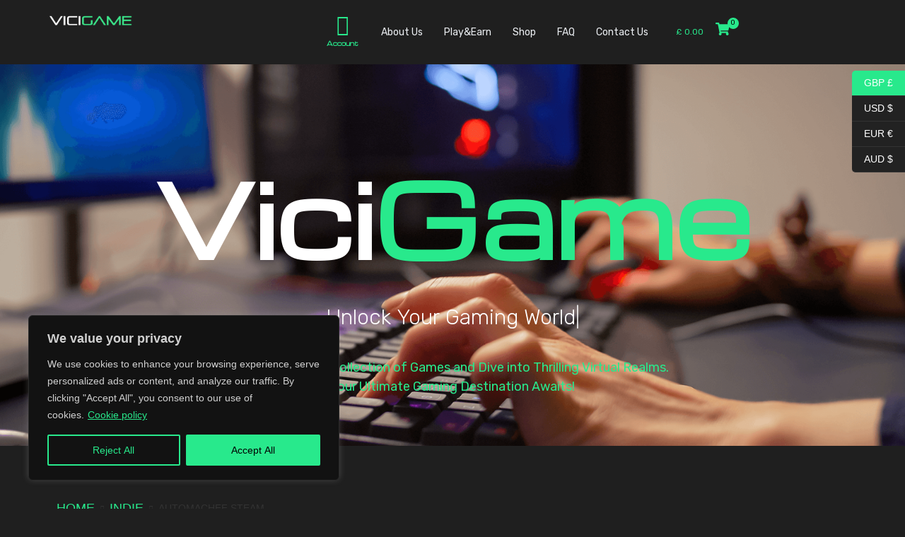

--- FILE ---
content_type: text/css
request_url: https://vicigame.com/wp-content/uploads/elementor/css/post-15.css?ver=1718877841
body_size: -621
content:
.elementor-kit-15{--e-global-color-primary:#28E98C;--e-global-color-secondary:#1F1F1F;--e-global-color-text:#ECEFF3;--e-global-color-accent:#FFC82E;--e-global-color-bd45cee:#FFFFFF;--e-global-color-082d6a0:#DC572D;--e-global-color-51ee79f:#2A2A2A;--e-global-typography-primary-font-family:"Michroma";--e-global-typography-primary-font-weight:600;--e-global-typography-secondary-font-family:"Raleway";--e-global-typography-secondary-font-weight:400;--e-global-typography-text-font-family:"Raleway";--e-global-typography-text-font-size:14px;--e-global-typography-text-font-weight:300;--e-global-typography-accent-font-family:"Rubik";--e-global-typography-accent-font-weight:500;font-size:18px;font-weight:400;background-color:var( --e-global-color-secondary );}.elementor-kit-15 a{color:var( --e-global-color-primary );font-size:18px;}.elementor-kit-15 a:hover{color:var( --e-global-color-bd45cee );}.elementor-kit-15 h1{font-size:64px;font-weight:700;}.elementor-kit-15 h2{font-size:48px;font-weight:700;}.elementor-kit-15 h3{font-size:32px;font-weight:700;}.elementor-kit-15 h4{font-size:20px;}.elementor-kit-15 h5{font-size:18px;}.elementor-kit-15 h6{font-size:16px;}.elementor-section.elementor-section-boxed > .elementor-container{max-width:1140px;}.e-con{--container-max-width:1140px;}.elementor-widget:not(:last-child){margin-block-end:20px;}.elementor-element{--widgets-spacing:20px 20px;}{}h1.entry-title{display:var(--page-title-display);}.site-header{padding-inline-end:0px;padding-inline-start:0px;}@media(max-width:1024px){.elementor-section.elementor-section-boxed > .elementor-container{max-width:1024px;}.e-con{--container-max-width:1024px;}}@media(max-width:767px){.elementor-section.elementor-section-boxed > .elementor-container{max-width:767px;}.e-con{--container-max-width:767px;}}

--- FILE ---
content_type: text/css
request_url: https://vicigame.com/wp-content/uploads/elementor/css/post-16.css?ver=1761126319
body_size: 2013
content:
.elementor-16 .elementor-element.elementor-element-30be2b1{--display:flex;--flex-direction:row;--container-widget-width:initial;--container-widget-height:100%;--container-widget-flex-grow:1;--container-widget-align-self:stretch;--flex-wrap-mobile:wrap;--gap:0px 0px;--background-transition:0.3s;--margin-top:0px;--margin-bottom:0px;--margin-left:0px;--margin-right:0px;--padding-top:20px;--padding-bottom:20px;--padding-left:0px;--padding-right:0px;}.elementor-16 .elementor-element.elementor-element-762aa40{--display:flex;--flex-direction:row;--container-widget-width:calc( ( 1 - var( --container-widget-flex-grow ) ) * 100% );--container-widget-height:100%;--container-widget-flex-grow:1;--container-widget-align-self:stretch;--flex-wrap-mobile:wrap;--justify-content:flex-start;--align-items:center;--background-transition:0.3s;--margin-top:0px;--margin-bottom:0px;--margin-left:0px;--margin-right:0px;--padding-top:0px;--padding-bottom:0px;--padding-left:0px;--padding-right:0px;}.elementor-16 .elementor-element.elementor-element-762aa40.e-con{--flex-grow:0;--flex-shrink:0;}.elementor-16 .elementor-element.elementor-element-6f84af0 .hfe-site-logo-container, .elementor-16 .elementor-element.elementor-element-6f84af0 .hfe-caption-width figcaption{text-align:center;}.elementor-16 .elementor-element.elementor-element-6f84af0 .hfe-site-logo-container .hfe-site-logo-img{border-style:none;}.elementor-16 .elementor-element.elementor-element-6f84af0 .widget-image-caption{margin-top:0px;margin-bottom:0px;}.elementor-16 .elementor-element.elementor-element-6f84af0{width:var( --container-widget-width, 31.395% );max-width:31.395%;--container-widget-width:31.395%;--container-widget-flex-grow:0;}.elementor-16 .elementor-element.elementor-element-6f84af0.elementor-element{--flex-grow:0;--flex-shrink:0;}.elementor-16 .elementor-element.elementor-element-8741208{--display:flex;--flex-direction:row;--container-widget-width:calc( ( 1 - var( --container-widget-flex-grow ) ) * 100% );--container-widget-height:100%;--container-widget-flex-grow:1;--container-widget-align-self:stretch;--flex-wrap-mobile:wrap;--justify-content:flex-end;--align-items:center;--gap:10px 10px;--background-transition:0.3s;--margin-top:0px;--margin-bottom:0px;--margin-left:0px;--margin-right:0px;--padding-top:0px;--padding-bottom:0px;--padding-left:0px;--padding-right:0px;}.elementor-16 .elementor-element.elementor-element-360b66c{--display:flex;--justify-content:center;--align-items:center;--container-widget-width:calc( ( 1 - var( --container-widget-flex-grow ) ) * 100% );--background-transition:0.3s;--margin-top:4px;--margin-bottom:0px;--margin-left:0px;--margin-right:0px;--padding-top:0px;--padding-bottom:0px;--padding-left:0px;--padding-right:0px;}.elementor-16 .elementor-element.elementor-element-34893c3 .elementor-icon-wrapper{text-align:center;}.elementor-16 .elementor-element.elementor-element-34893c3.elementor-view-stacked .elementor-icon:hover{background-color:var( --e-global-color-accent );}.elementor-16 .elementor-element.elementor-element-34893c3.elementor-view-framed .elementor-icon:hover, .elementor-16 .elementor-element.elementor-element-34893c3.elementor-view-default .elementor-icon:hover{color:var( --e-global-color-accent );border-color:var( --e-global-color-accent );}.elementor-16 .elementor-element.elementor-element-34893c3.elementor-view-framed .elementor-icon:hover, .elementor-16 .elementor-element.elementor-element-34893c3.elementor-view-default .elementor-icon:hover svg{fill:var( --e-global-color-accent );}.elementor-16 .elementor-element.elementor-element-34893c3 .elementor-icon{font-size:29px;}.elementor-16 .elementor-element.elementor-element-34893c3 .elementor-icon svg{height:29px;}.elementor-16 .elementor-element.elementor-element-34893c3 > .elementor-widget-container{margin:-6px 0px 0px 0px;padding:2px 20px 10px 20px;}.elementor-16 .elementor-element.elementor-element-34893c3{width:100%;max-width:100%;}.elementor-16 .elementor-element.elementor-element-0ac0297{text-align:center;width:100%;max-width:100%;bottom:3px;}.elementor-16 .elementor-element.elementor-element-0ac0297 .elementor-heading-title{font-family:"Michroma", Sans-serif;font-size:8px;font-weight:600;}.elementor-16 .elementor-element.elementor-element-0ac0297 > .elementor-widget-container{margin:0px 0px 0px 0px;}body:not(.rtl) .elementor-16 .elementor-element.elementor-element-0ac0297{left:0%;}body.rtl .elementor-16 .elementor-element.elementor-element-0ac0297{right:0%;}.elementor-16 .elementor-element.elementor-element-6aba905 .hfe-nav-menu__toggle{margin:0 auto;}.elementor-16 .elementor-element.elementor-element-6aba905 .menu-item a.hfe-menu-item{padding-left:15px;padding-right:15px;}.elementor-16 .elementor-element.elementor-element-6aba905 .menu-item a.hfe-sub-menu-item{padding-left:calc( 15px + 20px );padding-right:15px;}.elementor-16 .elementor-element.elementor-element-6aba905 .hfe-nav-menu__layout-vertical .menu-item ul ul a.hfe-sub-menu-item{padding-left:calc( 15px + 40px );padding-right:15px;}.elementor-16 .elementor-element.elementor-element-6aba905 .hfe-nav-menu__layout-vertical .menu-item ul ul ul a.hfe-sub-menu-item{padding-left:calc( 15px + 60px );padding-right:15px;}.elementor-16 .elementor-element.elementor-element-6aba905 .hfe-nav-menu__layout-vertical .menu-item ul ul ul ul a.hfe-sub-menu-item{padding-left:calc( 15px + 80px );padding-right:15px;}.elementor-16 .elementor-element.elementor-element-6aba905 .menu-item a.hfe-menu-item, .elementor-16 .elementor-element.elementor-element-6aba905 .menu-item a.hfe-sub-menu-item{padding-top:15px;padding-bottom:15px;}.elementor-16 .elementor-element.elementor-element-6aba905 a.hfe-menu-item, .elementor-16 .elementor-element.elementor-element-6aba905 a.hfe-sub-menu-item{font-family:"Rubik", Sans-serif;font-size:14px;font-weight:400;}.elementor-16 .elementor-element.elementor-element-6aba905 .menu-item a.hfe-menu-item:hover,
								.elementor-16 .elementor-element.elementor-element-6aba905 .sub-menu a.hfe-sub-menu-item:hover,
								.elementor-16 .elementor-element.elementor-element-6aba905 .menu-item.current-menu-item a.hfe-menu-item,
								.elementor-16 .elementor-element.elementor-element-6aba905 .menu-item a.hfe-menu-item.highlighted,
								.elementor-16 .elementor-element.elementor-element-6aba905 .menu-item a.hfe-menu-item:focus{color:#28E98C;}.elementor-16 .elementor-element.elementor-element-6aba905 .menu-item.current-menu-item a.hfe-menu-item,
								.elementor-16 .elementor-element.elementor-element-6aba905 .menu-item.current-menu-ancestor a.hfe-menu-item{color:var( --e-global-color-primary );}.elementor-16 .elementor-element.elementor-element-6aba905 .sub-menu,
								.elementor-16 .elementor-element.elementor-element-6aba905 nav.hfe-dropdown,
								.elementor-16 .elementor-element.elementor-element-6aba905 nav.hfe-dropdown-expandible,
								.elementor-16 .elementor-element.elementor-element-6aba905 nav.hfe-dropdown .menu-item a.hfe-menu-item,
								.elementor-16 .elementor-element.elementor-element-6aba905 nav.hfe-dropdown .menu-item a.hfe-sub-menu-item{background-color:#fff;}.elementor-16 .elementor-element.elementor-element-6aba905 ul.sub-menu{width:220px;}.elementor-16 .elementor-element.elementor-element-6aba905 .sub-menu a.hfe-sub-menu-item,
						 .elementor-16 .elementor-element.elementor-element-6aba905 nav.hfe-dropdown li a.hfe-menu-item,
						 .elementor-16 .elementor-element.elementor-element-6aba905 nav.hfe-dropdown li a.hfe-sub-menu-item,
						 .elementor-16 .elementor-element.elementor-element-6aba905 nav.hfe-dropdown-expandible li a.hfe-menu-item,
						 .elementor-16 .elementor-element.elementor-element-6aba905 nav.hfe-dropdown-expandible li a.hfe-sub-menu-item{padding-top:15px;padding-bottom:15px;}.elementor-16 .elementor-element.elementor-element-6aba905 .sub-menu li.menu-item:not(:last-child),
						.elementor-16 .elementor-element.elementor-element-6aba905 nav.hfe-dropdown li.menu-item:not(:last-child),
						.elementor-16 .elementor-element.elementor-element-6aba905 nav.hfe-dropdown-expandible li.menu-item:not(:last-child){border-bottom-style:solid;border-bottom-color:#c4c4c4;border-bottom-width:1px;}.elementor-16 .elementor-element.elementor-element-669f118 .hfe-menu-cart__toggle .elementor-button{font-family:"Rubik", Sans-serif;font-size:12px;font-weight:400;}.elementor-16 .elementor-element.elementor-element-669f118 .hfe-menu-cart__toggle .elementor-button,.elementor-16 .elementor-element.elementor-element-669f118 .hfe-cart-menu-wrap-default .hfe-cart-count:after, .elementor-16 .elementor-element.elementor-element-669f118 .hfe-cart-menu-wrap-default .hfe-cart-count{border-width:0px 0px 0px 0px;}.elementor-16 .elementor-element.elementor-element-669f118 .hfe-menu-cart__toggle .elementor-button,.elementor-16 .elementor-element.elementor-element-669f118 .hfe-cart-menu-wrap-default span.hfe-cart-count{color:#28E98C;}.elementor-16 .elementor-element.elementor-element-669f118 .hfe-menu-cart__toggle .elementor-button-icon[data-counter]:before{color:#000000;background-color:#28E98C;}.elementor-16 .elementor-element.elementor-element-f2f5647{--display:flex;--flex-direction:row;--container-widget-width:initial;--container-widget-height:100%;--container-widget-flex-grow:1;--container-widget-align-self:stretch;--flex-wrap-mobile:wrap;--justify-content:center;--background-transition:0.3s;}.elementor-16 .elementor-element.elementor-element-66947a0 .hfe-site-logo-container, .elementor-16 .elementor-element.elementor-element-66947a0 .hfe-caption-width figcaption{text-align:center;}.elementor-16 .elementor-element.elementor-element-66947a0 .hfe-site-logo-container .hfe-site-logo-img{border-style:none;}.elementor-16 .elementor-element.elementor-element-66947a0 .widget-image-caption{margin-top:0px;margin-bottom:0px;}.elementor-16 .elementor-element.elementor-element-66947a0{width:var( --container-widget-width, 31.395% );max-width:31.395%;--container-widget-width:31.395%;--container-widget-flex-grow:0;}.elementor-16 .elementor-element.elementor-element-66947a0.elementor-element{--flex-grow:0;--flex-shrink:0;}.elementor-16 .elementor-element.elementor-element-4d992f3{--display:flex;--flex-direction:row;--container-widget-width:initial;--container-widget-height:100%;--container-widget-flex-grow:1;--container-widget-align-self:stretch;--flex-wrap-mobile:wrap;--background-transition:0.3s;}.elementor-16 .elementor-element.elementor-element-759d7b9{--display:flex;--background-transition:0.3s;}.elementor-16 .elementor-element.elementor-element-fd276a4 .hfe-nav-menu__toggle{margin-right:auto;}.elementor-16 .elementor-element.elementor-element-fd276a4 .menu-item a.hfe-menu-item{padding-left:15px;padding-right:15px;}.elementor-16 .elementor-element.elementor-element-fd276a4 .menu-item a.hfe-sub-menu-item{padding-left:calc( 15px + 20px );padding-right:15px;}.elementor-16 .elementor-element.elementor-element-fd276a4 .hfe-nav-menu__layout-vertical .menu-item ul ul a.hfe-sub-menu-item{padding-left:calc( 15px + 40px );padding-right:15px;}.elementor-16 .elementor-element.elementor-element-fd276a4 .hfe-nav-menu__layout-vertical .menu-item ul ul ul a.hfe-sub-menu-item{padding-left:calc( 15px + 60px );padding-right:15px;}.elementor-16 .elementor-element.elementor-element-fd276a4 .hfe-nav-menu__layout-vertical .menu-item ul ul ul ul a.hfe-sub-menu-item{padding-left:calc( 15px + 80px );padding-right:15px;}.elementor-16 .elementor-element.elementor-element-fd276a4 .menu-item a.hfe-menu-item, .elementor-16 .elementor-element.elementor-element-fd276a4 .menu-item a.hfe-sub-menu-item{padding-top:15px;padding-bottom:15px;}.elementor-16 .elementor-element.elementor-element-fd276a4 a.hfe-menu-item, .elementor-16 .elementor-element.elementor-element-fd276a4 a.hfe-sub-menu-item{font-family:"Rubik", Sans-serif;font-size:12px;font-weight:400;}.elementor-16 .elementor-element.elementor-element-fd276a4 .menu-item a.hfe-menu-item:hover,
								.elementor-16 .elementor-element.elementor-element-fd276a4 .sub-menu a.hfe-sub-menu-item:hover,
								.elementor-16 .elementor-element.elementor-element-fd276a4 .menu-item.current-menu-item a.hfe-menu-item,
								.elementor-16 .elementor-element.elementor-element-fd276a4 .menu-item a.hfe-menu-item.highlighted,
								.elementor-16 .elementor-element.elementor-element-fd276a4 .menu-item a.hfe-menu-item:focus{color:#28E98C;}.elementor-16 .elementor-element.elementor-element-fd276a4 .menu-item.current-menu-item a.hfe-menu-item,
								.elementor-16 .elementor-element.elementor-element-fd276a4 .menu-item.current-menu-ancestor a.hfe-menu-item{color:var( --e-global-color-primary );}.elementor-16 .elementor-element.elementor-element-fd276a4 .sub-menu a.hfe-sub-menu-item,
								.elementor-16 .elementor-element.elementor-element-fd276a4 .elementor-menu-toggle,
								.elementor-16 .elementor-element.elementor-element-fd276a4 nav.hfe-dropdown li a.hfe-menu-item,
								.elementor-16 .elementor-element.elementor-element-fd276a4 nav.hfe-dropdown li a.hfe-sub-menu-item,
								.elementor-16 .elementor-element.elementor-element-fd276a4 nav.hfe-dropdown-expandible li a.hfe-menu-item,
								.elementor-16 .elementor-element.elementor-element-fd276a4 nav.hfe-dropdown-expandible li a.hfe-sub-menu-item{color:var( --e-global-color-bd45cee );}.elementor-16 .elementor-element.elementor-element-fd276a4 .sub-menu,
								.elementor-16 .elementor-element.elementor-element-fd276a4 nav.hfe-dropdown,
								.elementor-16 .elementor-element.elementor-element-fd276a4 nav.hfe-dropdown-expandible,
								.elementor-16 .elementor-element.elementor-element-fd276a4 nav.hfe-dropdown .menu-item a.hfe-menu-item,
								.elementor-16 .elementor-element.elementor-element-fd276a4 nav.hfe-dropdown .menu-item a.hfe-sub-menu-item{background-color:var( --e-global-color-secondary );}.elementor-16 .elementor-element.elementor-element-fd276a4 nav.hfe-nav-menu__layout-horizontal .sub-menu,
							.elementor-16 .elementor-element.elementor-element-fd276a4 nav:not(.hfe-nav-menu__layout-horizontal) .sub-menu.sub-menu-open,
							.elementor-16 .elementor-element.elementor-element-fd276a4 nav.hfe-dropdown .hfe-nav-menu,
						 	.elementor-16 .elementor-element.elementor-element-fd276a4 nav.hfe-dropdown-expandible .hfe-nav-menu{border-style:none;}.elementor-16 .elementor-element.elementor-element-fd276a4 ul.sub-menu{width:220px;}.elementor-16 .elementor-element.elementor-element-fd276a4 .sub-menu a.hfe-sub-menu-item,
						 .elementor-16 .elementor-element.elementor-element-fd276a4 nav.hfe-dropdown li a.hfe-menu-item,
						 .elementor-16 .elementor-element.elementor-element-fd276a4 nav.hfe-dropdown li a.hfe-sub-menu-item,
						 .elementor-16 .elementor-element.elementor-element-fd276a4 nav.hfe-dropdown-expandible li a.hfe-menu-item,
						 .elementor-16 .elementor-element.elementor-element-fd276a4 nav.hfe-dropdown-expandible li a.hfe-sub-menu-item{padding-top:15px;padding-bottom:15px;}.elementor-16 .elementor-element.elementor-element-fd276a4 .sub-menu li.menu-item:not(:last-child),
						.elementor-16 .elementor-element.elementor-element-fd276a4 nav.hfe-dropdown li.menu-item:not(:last-child),
						.elementor-16 .elementor-element.elementor-element-fd276a4 nav.hfe-dropdown-expandible li.menu-item:not(:last-child){border-bottom-style:dashed;border-bottom-color:var( --e-global-color-primary );border-bottom-width:1px;}.elementor-16 .elementor-element.elementor-element-fd276a4 div.hfe-nav-menu-icon{color:var( --e-global-color-bd45cee );}.elementor-16 .elementor-element.elementor-element-fd276a4 div.hfe-nav-menu-icon svg{fill:var( --e-global-color-bd45cee );}.elementor-16 .elementor-element.elementor-element-fd276a4 div.hfe-nav-menu-icon:hover{color:var( --e-global-color-primary );}.elementor-16 .elementor-element.elementor-element-fd276a4 div.hfe-nav-menu-icon:hover svg{fill:var( --e-global-color-primary );}.elementor-16 .elementor-element.elementor-element-678bd7c{--display:flex;--justify-content:center;--align-items:center;--container-widget-width:calc( ( 1 - var( --container-widget-flex-grow ) ) * 100% );--background-transition:0.3s;--margin-top:4px;--margin-bottom:0px;--margin-left:0px;--margin-right:0px;--padding-top:0px;--padding-bottom:0px;--padding-left:0px;--padding-right:0px;}.elementor-16 .elementor-element.elementor-element-2121b28 .elementor-icon-wrapper{text-align:center;}.elementor-16 .elementor-element.elementor-element-2121b28.elementor-view-stacked .elementor-icon:hover{background-color:var( --e-global-color-accent );}.elementor-16 .elementor-element.elementor-element-2121b28.elementor-view-framed .elementor-icon:hover, .elementor-16 .elementor-element.elementor-element-2121b28.elementor-view-default .elementor-icon:hover{color:var( --e-global-color-accent );border-color:var( --e-global-color-accent );}.elementor-16 .elementor-element.elementor-element-2121b28.elementor-view-framed .elementor-icon:hover, .elementor-16 .elementor-element.elementor-element-2121b28.elementor-view-default .elementor-icon:hover svg{fill:var( --e-global-color-accent );}.elementor-16 .elementor-element.elementor-element-2121b28 .elementor-icon{font-size:29px;}.elementor-16 .elementor-element.elementor-element-2121b28 .elementor-icon svg{height:29px;}.elementor-16 .elementor-element.elementor-element-2121b28 > .elementor-widget-container{margin:-6px 0px 0px 0px;padding:2px 20px 10px 20px;}.elementor-16 .elementor-element.elementor-element-4ac57c1{text-align:center;bottom:3px;}.elementor-16 .elementor-element.elementor-element-4ac57c1 .elementor-heading-title{font-family:"Michroma", Sans-serif;font-size:8px;font-weight:600;}.elementor-16 .elementor-element.elementor-element-4ac57c1 > .elementor-widget-container{margin:0px 0px 0px 0px;--e-transform-translateX:-50%;}body:not(.rtl) .elementor-16 .elementor-element.elementor-element-4ac57c1{left:50%;}body.rtl .elementor-16 .elementor-element.elementor-element-4ac57c1{right:50%;}.elementor-16 .elementor-element.elementor-element-e04d114{--display:flex;--background-transition:0.3s;}.elementor-16 .elementor-element.elementor-element-ea82cde .hfe-menu-cart__toggle .elementor-button{font-family:"Rubik", Sans-serif;font-size:12px;font-weight:400;}.elementor-16 .elementor-element.elementor-element-ea82cde .hfe-menu-cart__toggle .elementor-button,.elementor-16 .elementor-element.elementor-element-ea82cde .hfe-cart-menu-wrap-default .hfe-cart-count:after, .elementor-16 .elementor-element.elementor-element-ea82cde .hfe-cart-menu-wrap-default .hfe-cart-count{border-width:0px 0px 0px 0px;}.elementor-16 .elementor-element.elementor-element-ea82cde .hfe-menu-cart__toggle .elementor-button,.elementor-16 .elementor-element.elementor-element-ea82cde .hfe-cart-menu-wrap-default span.hfe-cart-count{color:#28E98C;}.elementor-16 .elementor-element.elementor-element-ea82cde .hfe-menu-cart__toggle .elementor-button-icon[data-counter]:before{color:#000000;background-color:#28E98C;}.elementor-16 .elementor-element.elementor-element-9c22305{--display:flex;--flex-direction:column;--container-widget-width:100%;--container-widget-height:initial;--container-widget-flex-grow:0;--container-widget-align-self:initial;--flex-wrap-mobile:wrap;--gap:0px 0px;--background-transition:0.3s;--overlay-opacity:0.5;--padding-top:20px;--padding-bottom:20px;--padding-left:0px;--padding-right:0px;}.elementor-16 .elementor-element.elementor-element-9c22305 .elementor-background-slideshow__slide__image{background-size:cover;}.elementor-16 .elementor-element.elementor-element-9c22305::before, .elementor-16 .elementor-element.elementor-element-9c22305 > .elementor-background-video-container::before, .elementor-16 .elementor-element.elementor-element-9c22305 > .e-con-inner > .elementor-background-video-container::before, .elementor-16 .elementor-element.elementor-element-9c22305 > .elementor-background-slideshow::before, .elementor-16 .elementor-element.elementor-element-9c22305 > .e-con-inner > .elementor-background-slideshow::before, .elementor-16 .elementor-element.elementor-element-9c22305 > .elementor-motion-effects-container > .elementor-motion-effects-layer::before{--background-overlay:'';background-color:var( --e-global-color-secondary );}.elementor-16 .elementor-element.elementor-element-9c22305, .elementor-16 .elementor-element.elementor-element-9c22305::before{--border-transition:0.3s;}.elementor-16 .elementor-element.elementor-element-367ab1a{--display:flex;--flex-direction:column;--container-widget-width:100%;--container-widget-height:initial;--container-widget-flex-grow:0;--container-widget-align-self:initial;--flex-wrap-mobile:wrap;--background-transition:0.3s;}.elementor-16 .elementor-element.elementor-element-73d89bc{text-align:center;}.elementor-16 .elementor-element.elementor-element-73d89bc .elementor-heading-title{color:var( --e-global-color-bd45cee );font-family:"Michroma", Sans-serif;font-size:140px;font-weight:600;}.elementor-16 .elementor-element.elementor-element-73d89bc > .elementor-widget-container{padding:80px 0px 0px 0px;}.elementor-16 .elementor-element.elementor-element-7108608 .wpr-highlighted-text svg path{-webkit-animation-delay:10s;animation-delay:10s;-webkit-animation-iteration-count:infinite;animation-iteration-count:infinite;}.elementor-16 .elementor-element.elementor-element-7108608 .wpr-highlighted-text svg.wpr-highlight-x path:first-child{-webkit-animation-delay:-webkit-calc(10s + 0.3s);animation-delay:calc(10s + 0.3s);}.elementor-16 .elementor-element.elementor-element-7108608 .wpr-highlighted-text svg.wpr-highlight-double path:last-child{-webkit-animation-delay:-webkit-calc(10s + 0.3s);animation-delay:calc(10s + 0.3s);}.elementor-16 .elementor-element.elementor-element-7108608 .wpr-highlighted-text svg.wpr-highlight-double-underline path:last-child{-webkit-animation-delay:-webkit-calc(10s + 0.3s);animation-delay:calc(10s + 0.3s);}.elementor-16 .elementor-element.elementor-element-7108608 .wpr-anim-text-cursor{-webkit-animation-duration:1s;animation-duration:1s;}.elementor-16 .elementor-element.elementor-element-7108608 .wpr-advanced-text{text-align:center;}.elementor-16 .elementor-element.elementor-element-7108608 .wpr-advanced-text a{text-align:center;}.elementor-16 .elementor-element.elementor-element-7108608 .wpr-advanced-text-preffix{color:#333333;font-family:"Rubik", Sans-serif;font-weight:300;padding-top:10px;padding-bottom:10px;}.elementor-16 .elementor-element.elementor-element-7108608 .wpr-anim-text{color:var( --e-global-color-bd45cee );padding:10px 10px 10px 10px;}.elementor-16 .elementor-element.elementor-element-7108608 .wpr-highlighted-text{color:var( --e-global-color-bd45cee );padding:10px 10px 10px 10px;}.elementor-16 .elementor-element.elementor-element-7108608 .wpr-anim-text-selected {color:#FFFFFF;}.elementor-16 .elementor-element.elementor-element-7108608 .wpr-anim-text b, .elementor-16 .elementor-element.elementor-element-7108608 .wpr-anim-text b i,.elementor-16 .elementor-element.elementor-element-7108608 .wpr-anim-text,.elementor-16 .elementor-element.elementor-element-7108608 .wpr-highlighted-text{font-family:"Rubik", Sans-serif;font-size:30px;font-weight:300;font-style:normal;}.elementor-16 .elementor-element.elementor-element-7108608 .wpr-advanced-text-suffuix{padding-top:10px;padding-bottom:10px;}.elementor-16 .elementor-element.elementor-element-7108608 .wpr-advanced-text-suffix{color:#333333;}.elementor-16 .elementor-element.elementor-element-7108608 > .elementor-widget-container{margin:10px 0px 30px 0px;}.elementor-16 .elementor-element.elementor-element-f7cb825{color:var( --e-global-color-primary );font-family:"Rubik", Sans-serif;font-size:18px;font-weight:400;width:var( --container-widget-width, 54.911% );max-width:54.911%;--container-widget-width:54.911%;--container-widget-flex-grow:0;}.elementor-16 .elementor-element.elementor-element-f7cb825 > .elementor-widget-container{margin:0px 0px 40px 0px;padding:0px 0px 0px 0px;}.elementor-16 .elementor-element.elementor-element-f7cb825.elementor-element{--align-self:center;--flex-grow:0;--flex-shrink:0;}.elementor-16 .elementor-element.elementor-element-1571ed9 .hfe-search-form__container{min-height:50px;}.elementor-16 .elementor-element.elementor-element-1571ed9 .hfe-search-submit{min-width:50px;background-color:var( --e-global-color-primary );font-size:16px;}.elementor-16 .elementor-element.elementor-element-1571ed9 .hfe-search-form__input{padding-left:calc(50px / 5);padding-right:calc(50px / 5);color:var( --e-global-color-primary );}.elementor-16 .elementor-element.elementor-element-1571ed9 .hfe-search-form__input::placeholder{color:var( --e-global-color-bd45cee );}.elementor-16 .elementor-element.elementor-element-1571ed9 .hfe-search-form__input, .elementor-16 .elementor-element.elementor-element-1571ed9 .hfe-input-focus .hfe-search-icon-toggle .hfe-search-form__input{background-color:#EDEDED94;}.elementor-16 .elementor-element.elementor-element-1571ed9 .hfe-search-icon-toggle .hfe-search-form__input{background-color:transparent;}.elementor-16 .elementor-element.elementor-element-1571ed9 .hfe-search-form__container ,.elementor-16 .elementor-element.elementor-element-1571ed9 .hfe-search-icon-toggle .hfe-search-form__input,.elementor-16 .elementor-element.elementor-element-1571ed9 .hfe-input-focus .hfe-search-icon-toggle .hfe-search-form__input{border-style:none;}.elementor-16 .elementor-element.elementor-element-1571ed9 .hfe-search-form__container, .elementor-16 .elementor-element.elementor-element-1571ed9 .hfe-search-icon-toggle .hfe-search-form__input,.elementor-16 .elementor-element.elementor-element-1571ed9 .hfe-input-focus .hfe-search-icon-toggle .hfe-search-form__input{border-width:1px 1px 1px 1px;border-radius:100px;}.elementor-16 .elementor-element.elementor-element-1571ed9 button.hfe-search-submit{color:#fff;}.elementor-16 .elementor-element.elementor-element-1571ed9 .hfe-search-form__container button#clear i:before,
					.elementor-16 .elementor-element.elementor-element-1571ed9 .hfe-search-icon-toggle button#clear i:before,
				.elementor-16 .elementor-element.elementor-element-1571ed9 .hfe-search-form__container button#clear-with-button i:before{font-size:20px;}.elementor-16 .elementor-element.elementor-element-1571ed9 .hfe-search-form__container button#clear-with-button,
					.elementor-16 .elementor-element.elementor-element-1571ed9 .hfe-search-form__container button#clear,
					.elementor-16 .elementor-element.elementor-element-1571ed9 .hfe-search-icon-toggle button#clear{color:#7a7a7a;}.elementor-16 .elementor-element.elementor-element-1571ed9 > .elementor-widget-container{margin:0px 0px 60px 0px;}.elementor-16 .elementor-element.elementor-element-1571ed9{width:var( --container-widget-width, 600px );max-width:600px;--container-widget-width:600px;--container-widget-flex-grow:0;}.elementor-16 .elementor-element.elementor-element-1571ed9.elementor-element{--align-self:center;}.elementor-16 .elementor-element.elementor-element-73db907{--display:flex;--flex-direction:row;--container-widget-width:initial;--container-widget-height:100%;--container-widget-flex-grow:1;--container-widget-align-self:stretch;--flex-wrap-mobile:wrap;--background-transition:0.3s;--margin-top:0px;--margin-bottom:0px;--margin-left:0px;--margin-right:0px;--padding-top:0px;--padding-bottom:0px;--padding-left:0px;--padding-right:0px;}@media(min-width:768px){.elementor-16 .elementor-element.elementor-element-762aa40{--width:32.814%;}.elementor-16 .elementor-element.elementor-element-360b66c{--width:80px;}.elementor-16 .elementor-element.elementor-element-678bd7c{--width:80px;}}@media(max-width:1024px) and (min-width:768px){.elementor-16 .elementor-element.elementor-element-759d7b9{--width:29%;}.elementor-16 .elementor-element.elementor-element-e04d114{--width:23%;}}@media(max-width:1024px){.elementor-16 .elementor-element.elementor-element-669f118{width:var( --container-widget-width, 435px );max-width:435px;--container-widget-width:435px;--container-widget-flex-grow:0;}.elementor-16 .elementor-element.elementor-element-4d992f3{--flex-direction:row;--container-widget-width:calc( ( 1 - var( --container-widget-flex-grow ) ) * 100% );--container-widget-height:100%;--container-widget-flex-grow:1;--container-widget-align-self:stretch;--flex-wrap-mobile:wrap;--justify-content:space-between;--align-items:center;--flex-wrap:wrap;}.elementor-16 .elementor-element.elementor-element-73d89bc .elementor-heading-title{font-size:102px;}}@media(max-width:767px){.elementor-16 .elementor-element.elementor-element-30be2b1{--flex-direction:column;--container-widget-width:100%;--container-widget-height:initial;--container-widget-flex-grow:0;--container-widget-align-self:initial;--flex-wrap-mobile:wrap;--justify-content:center;}.elementor-16 .elementor-element.elementor-element-762aa40{--width:50px;}.elementor-16 .elementor-element.elementor-element-8741208{--justify-content:center;}.elementor-16 .elementor-element.elementor-element-4d992f3{--justify-content:space-between;}.elementor-16 .elementor-element.elementor-element-759d7b9{--width:60px;}.elementor-16 .elementor-element.elementor-element-fd276a4 .sub-menu{border-radius:0px 0px 0px 0px;}.elementor-16 .elementor-element.elementor-element-fd276a4 .sub-menu li.menu-item:first-child{border-top-left-radius:0px;border-top-right-radius:0px;overflow:hidden;}.elementor-16 .elementor-element.elementor-element-fd276a4 .sub-menu li.menu-item:last-child{border-bottom-right-radius:0px;border-bottom-left-radius:0px;overflow:hidden;}.elementor-16 .elementor-element.elementor-element-fd276a4 nav.hfe-dropdown{border-radius:0px 0px 0px 0px;}.elementor-16 .elementor-element.elementor-element-fd276a4 nav.hfe-dropdown li.menu-item:first-child{border-top-left-radius:0px;border-top-right-radius:0px;overflow:hidden;}.elementor-16 .elementor-element.elementor-element-fd276a4 nav.hfe-dropdown li.menu-item:last-child{border-bottom-right-radius:0px;border-bottom-left-radius:0px;overflow:hidden;}.elementor-16 .elementor-element.elementor-element-fd276a4 nav.hfe-dropdown-expandible{border-radius:0px 0px 0px 0px;}.elementor-16 .elementor-element.elementor-element-fd276a4 nav.hfe-dropdown-expandible li.menu-item:first-child{border-top-left-radius:0px;border-top-right-radius:0px;overflow:hidden;}.elementor-16 .elementor-element.elementor-element-fd276a4 nav.hfe-dropdown-expandible li.menu-item:last-child{border-bottom-right-radius:0px;border-bottom-left-radius:0px;overflow:hidden;}.elementor-16 .elementor-element.elementor-element-fd276a4 ul.sub-menu{width:0px;}.elementor-16 .elementor-element.elementor-element-fd276a4 .sub-menu li a.hfe-sub-menu-item,
						.elementor-16 .elementor-element.elementor-element-fd276a4 nav.hfe-dropdown li a.hfe-menu-item,
						.elementor-16 .elementor-element.elementor-element-fd276a4 nav.hfe-dropdown-expandible li a.hfe-menu-item{padding-left:15px;padding-right:15px;}.elementor-16 .elementor-element.elementor-element-fd276a4 nav.hfe-dropdown-expandible a.hfe-sub-menu-item,
						.elementor-16 .elementor-element.elementor-element-fd276a4 nav.hfe-dropdown li a.hfe-sub-menu-item{padding-left:calc( 15px + 20px );padding-right:15px;}.elementor-16 .elementor-element.elementor-element-fd276a4 .hfe-dropdown .menu-item ul ul a.hfe-sub-menu-item,
						.elementor-16 .elementor-element.elementor-element-fd276a4 .hfe-dropdown-expandible .menu-item ul ul a.hfe-sub-menu-item{padding-left:calc( 15px + 40px );padding-right:15px;}.elementor-16 .elementor-element.elementor-element-fd276a4 .hfe-dropdown .menu-item ul ul ul a.hfe-sub-menu-item,
						.elementor-16 .elementor-element.elementor-element-fd276a4 .hfe-dropdown-expandible .menu-item ul ul ul a.hfe-sub-menu-item{padding-left:calc( 15px + 60px );padding-right:15px;}.elementor-16 .elementor-element.elementor-element-fd276a4 .hfe-dropdown .menu-item ul ul ul ul a.hfe-sub-menu-item,
						.elementor-16 .elementor-element.elementor-element-fd276a4 .hfe-dropdown-expandible .menu-item ul ul ul ul a.hfe-sub-menu-item{padding-left:calc( 15px + 80px );padding-right:15px;}.elementor-16 .elementor-element.elementor-element-fd276a4 .sub-menu a.hfe-sub-menu-item,
						 .elementor-16 .elementor-element.elementor-element-fd276a4 nav.hfe-dropdown li a.hfe-menu-item,
						 .elementor-16 .elementor-element.elementor-element-fd276a4 nav.hfe-dropdown li a.hfe-sub-menu-item,
						 .elementor-16 .elementor-element.elementor-element-fd276a4 nav.hfe-dropdown-expandible li a.hfe-menu-item,
						 .elementor-16 .elementor-element.elementor-element-fd276a4 nav.hfe-dropdown-expandible li a.hfe-sub-menu-item{padding-top:7px;padding-bottom:7px;}.elementor-16 .elementor-element.elementor-element-fd276a4 nav.hfe-nav-menu__layout-horizontal:not(.hfe-dropdown) ul.sub-menu, .elementor-16 .elementor-element.elementor-element-fd276a4 nav.hfe-nav-menu__layout-expandible.menu-is-active, .elementor-16 .elementor-element.elementor-element-fd276a4 nav.hfe-nav-menu__layout-vertical:not(.hfe-dropdown) ul.sub-menu{margin-top:0px;}.elementor-16 .elementor-element.elementor-element-fd276a4 .hfe-dropdown.menu-is-active{margin-top:0px;}.elementor-16 .elementor-element.elementor-element-fd276a4{z-index:99;}.elementor-16 .elementor-element.elementor-element-678bd7c{--width:50px;}.elementor-16 .elementor-element.elementor-element-678bd7c.e-con{--align-self:center;}.elementor-16 .elementor-element.elementor-element-2121b28 > .elementor-widget-container{padding:10px 10px 10px 10px;}.elementor-16 .elementor-element.elementor-element-e04d114{--width:130px;--padding-top:0px;--padding-bottom:0px;--padding-left:0px;--padding-right:0px;}.elementor-16 .elementor-element.elementor-element-367ab1a{--margin-top:0px;--margin-bottom:0px;--margin-left:0px;--margin-right:0px;--padding-top:0px;--padding-bottom:0px;--padding-left:0px;--padding-right:0px;}.elementor-16 .elementor-element.elementor-element-73d89bc .elementor-heading-title{font-size:45px;}.elementor-16 .elementor-element.elementor-element-7108608 .wpr-advanced-text-preffix{font-size:1px;}.elementor-16 .elementor-element.elementor-element-7108608 .wpr-anim-text b, .elementor-16 .elementor-element.elementor-element-7108608 .wpr-anim-text b i,.elementor-16 .elementor-element.elementor-element-7108608 .wpr-anim-text,.elementor-16 .elementor-element.elementor-element-7108608 .wpr-highlighted-text{font-size:24px;}.elementor-16 .elementor-element.elementor-element-f7cb825{columns:1;width:var( --container-widget-width, 276.5px );max-width:276.5px;--container-widget-width:276.5px;--container-widget-flex-grow:0;}}

--- FILE ---
content_type: text/css
request_url: https://vicigame.com/wp-content/uploads/elementor/css/post-55.css?ver=1761126898
body_size: 786
content:
.elementor-55 .elementor-element.elementor-element-8568fc3{--display:flex;--flex-direction:row;--container-widget-width:initial;--container-widget-height:100%;--container-widget-flex-grow:1;--container-widget-align-self:stretch;--flex-wrap-mobile:wrap;--justify-content:center;--background-transition:0.3s;border-style:solid;--border-style:solid;border-width:0px 0px 1px 0px;--border-top-width:0px;--border-right-width:0px;--border-bottom-width:1px;--border-left-width:0px;border-color:var( --e-global-color-secondary );--border-color:var( --e-global-color-secondary );--padding-top:20px;--padding-bottom:20px;--padding-left:0px;--padding-right:0px;}.elementor-55 .elementor-element.elementor-element-8568fc3:not(.elementor-motion-effects-element-type-background), .elementor-55 .elementor-element.elementor-element-8568fc3 > .elementor-motion-effects-container > .elementor-motion-effects-layer{background-color:var( --e-global-color-51ee79f );}.elementor-55 .elementor-element.elementor-element-8568fc3, .elementor-55 .elementor-element.elementor-element-8568fc3::before{--border-transition:0.3s;}.elementor-55 .elementor-element.elementor-element-1a518c6 .menu-item a.hfe-menu-item{padding-left:15px;padding-right:15px;}.elementor-55 .elementor-element.elementor-element-1a518c6 .menu-item a.hfe-sub-menu-item{padding-left:calc( 15px + 20px );padding-right:15px;}.elementor-55 .elementor-element.elementor-element-1a518c6 .hfe-nav-menu__layout-vertical .menu-item ul ul a.hfe-sub-menu-item{padding-left:calc( 15px + 40px );padding-right:15px;}.elementor-55 .elementor-element.elementor-element-1a518c6 .hfe-nav-menu__layout-vertical .menu-item ul ul ul a.hfe-sub-menu-item{padding-left:calc( 15px + 60px );padding-right:15px;}.elementor-55 .elementor-element.elementor-element-1a518c6 .hfe-nav-menu__layout-vertical .menu-item ul ul ul ul a.hfe-sub-menu-item{padding-left:calc( 15px + 80px );padding-right:15px;}.elementor-55 .elementor-element.elementor-element-1a518c6 .menu-item a.hfe-menu-item, .elementor-55 .elementor-element.elementor-element-1a518c6 .menu-item a.hfe-sub-menu-item{padding-top:15px;padding-bottom:15px;}.elementor-55 .elementor-element.elementor-element-1a518c6 a.hfe-menu-item, .elementor-55 .elementor-element.elementor-element-1a518c6 a.hfe-sub-menu-item{font-family:"Michroma", Sans-serif;font-weight:300;}.elementor-55 .elementor-element.elementor-element-1a518c6 .menu-item a.hfe-menu-item:hover,
								.elementor-55 .elementor-element.elementor-element-1a518c6 .sub-menu a.hfe-sub-menu-item:hover,
								.elementor-55 .elementor-element.elementor-element-1a518c6 .menu-item.current-menu-item a.hfe-menu-item,
								.elementor-55 .elementor-element.elementor-element-1a518c6 .menu-item a.hfe-menu-item.highlighted,
								.elementor-55 .elementor-element.elementor-element-1a518c6 .menu-item a.hfe-menu-item:focus{color:var( --e-global-color-primary );}.elementor-55 .elementor-element.elementor-element-1a518c6 .menu-item.current-menu-item a.hfe-menu-item,
								.elementor-55 .elementor-element.elementor-element-1a518c6 .menu-item.current-menu-ancestor a.hfe-menu-item{color:var( --e-global-color-primary );}.elementor-55 .elementor-element.elementor-element-1a518c6 .sub-menu,
								.elementor-55 .elementor-element.elementor-element-1a518c6 nav.hfe-dropdown,
								.elementor-55 .elementor-element.elementor-element-1a518c6 nav.hfe-dropdown-expandible,
								.elementor-55 .elementor-element.elementor-element-1a518c6 nav.hfe-dropdown .menu-item a.hfe-menu-item,
								.elementor-55 .elementor-element.elementor-element-1a518c6 nav.hfe-dropdown .menu-item a.hfe-sub-menu-item{background-color:#fff;}.elementor-55 .elementor-element.elementor-element-1a518c6 ul.sub-menu{width:220px;}.elementor-55 .elementor-element.elementor-element-1a518c6 .sub-menu a.hfe-sub-menu-item,
						 .elementor-55 .elementor-element.elementor-element-1a518c6 nav.hfe-dropdown li a.hfe-menu-item,
						 .elementor-55 .elementor-element.elementor-element-1a518c6 nav.hfe-dropdown li a.hfe-sub-menu-item,
						 .elementor-55 .elementor-element.elementor-element-1a518c6 nav.hfe-dropdown-expandible li a.hfe-menu-item,
						 .elementor-55 .elementor-element.elementor-element-1a518c6 nav.hfe-dropdown-expandible li a.hfe-sub-menu-item{padding-top:15px;padding-bottom:15px;}.elementor-55 .elementor-element.elementor-element-1a518c6 .sub-menu li.menu-item:not(:last-child),
						.elementor-55 .elementor-element.elementor-element-1a518c6 nav.hfe-dropdown li.menu-item:not(:last-child),
						.elementor-55 .elementor-element.elementor-element-1a518c6 nav.hfe-dropdown-expandible li.menu-item:not(:last-child){border-bottom-style:solid;border-bottom-color:#c4c4c4;border-bottom-width:1px;}.elementor-55 .elementor-element.elementor-element-9dd69b8{--display:flex;--flex-direction:row;--container-widget-width:initial;--container-widget-height:100%;--container-widget-flex-grow:1;--container-widget-align-self:stretch;--flex-wrap-mobile:wrap;--gap:0px 0px;--background-transition:0.3s;--padding-top:25px;--padding-bottom:25px;--padding-left:0px;--padding-right:0px;}.elementor-55 .elementor-element.elementor-element-9dd69b8:not(.elementor-motion-effects-element-type-background), .elementor-55 .elementor-element.elementor-element-9dd69b8 > .elementor-motion-effects-container > .elementor-motion-effects-layer{background-color:var( --e-global-color-51ee79f );}.elementor-55 .elementor-element.elementor-element-9dd69b8, .elementor-55 .elementor-element.elementor-element-9dd69b8::before{--border-transition:0.3s;}.elementor-55 .elementor-element.elementor-element-1230ef8{--display:flex;--flex-direction:column;--container-widget-width:100%;--container-widget-height:initial;--container-widget-flex-grow:0;--container-widget-align-self:initial;--flex-wrap-mobile:wrap;--justify-content:center;--background-transition:0.3s;}.elementor-55 .elementor-element.elementor-element-1230ef8.e-con{--flex-grow:0;--flex-shrink:0;}.elementor-55 .elementor-element.elementor-element-b48e322 .hfe-site-logo-container, .elementor-55 .elementor-element.elementor-element-b48e322 .hfe-caption-width figcaption{text-align:center;}.elementor-55 .elementor-element.elementor-element-b48e322 .hfe-site-logo-container .hfe-site-logo-img{border-style:none;}.elementor-55 .elementor-element.elementor-element-b48e322 .widget-image-caption{margin-top:0px;margin-bottom:0px;}.elementor-55 .elementor-element.elementor-element-b48e322{width:var( --container-widget-width, 82.501% );max-width:82.501%;--container-widget-width:82.501%;--container-widget-flex-grow:0;}.elementor-55 .elementor-element.elementor-element-b48e322.elementor-element{--flex-grow:0;--flex-shrink:0;}.elementor-55 .elementor-element.elementor-element-67b35d9{--display:flex;--flex-direction:column;--container-widget-width:100%;--container-widget-height:initial;--container-widget-flex-grow:0;--container-widget-align-self:initial;--flex-wrap-mobile:wrap;--background-transition:0.3s;}.elementor-55 .elementor-element.elementor-element-21f9ac4{color:var( --e-global-color-bd45cee );font-family:"Raleway", Sans-serif;font-size:14px;font-weight:300;width:var( --container-widget-width, 89.261% );max-width:89.261%;--container-widget-width:89.261%;--container-widget-flex-grow:0;}.elementor-55 .elementor-element.elementor-element-21f9ac4.elementor-element{--flex-grow:0;--flex-shrink:0;}.elementor-55 .elementor-element.elementor-element-a80c4b2{--display:flex;--flex-direction:column;--container-widget-width:100%;--container-widget-height:initial;--container-widget-flex-grow:0;--container-widget-align-self:initial;--flex-wrap-mobile:wrap;--background-transition:0.3s;}.elementor-55 .elementor-element.elementor-element-5d09bd8{text-align:center;}.elementor-55 .elementor-element.elementor-element-5d09bd8 .elementor-heading-title{color:var( --e-global-color-primary );font-family:"Michroma", Sans-serif;font-size:14px;font-weight:600;}.elementor-55 .elementor-element.elementor-element-657aca9 .menu-item a.hfe-menu-item{padding-left:0px;padding-right:0px;}.elementor-55 .elementor-element.elementor-element-657aca9 .menu-item a.hfe-sub-menu-item{padding-left:calc( 0px + 20px );padding-right:0px;}.elementor-55 .elementor-element.elementor-element-657aca9 .hfe-nav-menu__layout-vertical .menu-item ul ul a.hfe-sub-menu-item{padding-left:calc( 0px + 40px );padding-right:0px;}.elementor-55 .elementor-element.elementor-element-657aca9 .hfe-nav-menu__layout-vertical .menu-item ul ul ul a.hfe-sub-menu-item{padding-left:calc( 0px + 60px );padding-right:0px;}.elementor-55 .elementor-element.elementor-element-657aca9 .hfe-nav-menu__layout-vertical .menu-item ul ul ul ul a.hfe-sub-menu-item{padding-left:calc( 0px + 80px );padding-right:0px;}.elementor-55 .elementor-element.elementor-element-657aca9 .menu-item a.hfe-menu-item, .elementor-55 .elementor-element.elementor-element-657aca9 .menu-item a.hfe-sub-menu-item{padding-top:8px;padding-bottom:8px;}.elementor-55 .elementor-element.elementor-element-657aca9 a.hfe-menu-item, .elementor-55 .elementor-element.elementor-element-657aca9 a.hfe-sub-menu-item{font-family:"Helvetica", Sans-serif;font-size:14px;font-weight:500;}.elementor-55 .elementor-element.elementor-element-657aca9 .menu-item a.hfe-menu-item, .elementor-55 .elementor-element.elementor-element-657aca9 .sub-menu a.hfe-sub-menu-item{color:var( --e-global-color-bd45cee );}.elementor-55 .elementor-element.elementor-element-657aca9 .menu-item a.hfe-menu-item:hover,
								.elementor-55 .elementor-element.elementor-element-657aca9 .sub-menu a.hfe-sub-menu-item:hover,
								.elementor-55 .elementor-element.elementor-element-657aca9 .menu-item.current-menu-item a.hfe-menu-item,
								.elementor-55 .elementor-element.elementor-element-657aca9 .menu-item a.hfe-menu-item.highlighted,
								.elementor-55 .elementor-element.elementor-element-657aca9 .menu-item a.hfe-menu-item:focus{color:var( --e-global-color-primary );}.elementor-55 .elementor-element.elementor-element-657aca9 .menu-item.current-menu-item a.hfe-menu-item,
								.elementor-55 .elementor-element.elementor-element-657aca9 .menu-item.current-menu-ancestor a.hfe-menu-item{color:var( --e-global-color-primary );}.elementor-55 .elementor-element.elementor-element-657aca9 .sub-menu,
								.elementor-55 .elementor-element.elementor-element-657aca9 nav.hfe-dropdown,
								.elementor-55 .elementor-element.elementor-element-657aca9 nav.hfe-dropdown-expandible,
								.elementor-55 .elementor-element.elementor-element-657aca9 nav.hfe-dropdown .menu-item a.hfe-menu-item,
								.elementor-55 .elementor-element.elementor-element-657aca9 nav.hfe-dropdown .menu-item a.hfe-sub-menu-item{background-color:#fff;}.elementor-55 .elementor-element.elementor-element-657aca9 .sub-menu a.hfe-sub-menu-item,
						 .elementor-55 .elementor-element.elementor-element-657aca9 nav.hfe-dropdown li a.hfe-menu-item,
						 .elementor-55 .elementor-element.elementor-element-657aca9 nav.hfe-dropdown li a.hfe-sub-menu-item,
						 .elementor-55 .elementor-element.elementor-element-657aca9 nav.hfe-dropdown-expandible li a.hfe-menu-item,
						 .elementor-55 .elementor-element.elementor-element-657aca9 nav.hfe-dropdown-expandible li a.hfe-sub-menu-item{padding-top:15px;padding-bottom:15px;}.elementor-55 .elementor-element.elementor-element-657aca9 .sub-menu li.menu-item:not(:last-child),
						.elementor-55 .elementor-element.elementor-element-657aca9 nav.hfe-dropdown li.menu-item:not(:last-child),
						.elementor-55 .elementor-element.elementor-element-657aca9 nav.hfe-dropdown-expandible li.menu-item:not(:last-child){border-bottom-style:solid;border-bottom-color:#c4c4c4;border-bottom-width:1px;}.elementor-55 .elementor-element.elementor-element-dd6ddc2{--display:flex;--flex-direction:column;--container-widget-width:100%;--container-widget-height:initial;--container-widget-flex-grow:0;--container-widget-align-self:initial;--flex-wrap-mobile:wrap;--background-transition:0.3s;}.elementor-55 .elementor-element.elementor-element-e0bd487{text-align:center;}.elementor-55 .elementor-element.elementor-element-e0bd487 .elementor-heading-title{color:var( --e-global-color-primary );font-family:"Michroma", Sans-serif;font-size:14px;font-weight:600;}.elementor-55 .elementor-element.elementor-element-44ec4ce .menu-item a.hfe-menu-item{padding-left:0px;padding-right:0px;}.elementor-55 .elementor-element.elementor-element-44ec4ce .menu-item a.hfe-sub-menu-item{padding-left:calc( 0px + 20px );padding-right:0px;}.elementor-55 .elementor-element.elementor-element-44ec4ce .hfe-nav-menu__layout-vertical .menu-item ul ul a.hfe-sub-menu-item{padding-left:calc( 0px + 40px );padding-right:0px;}.elementor-55 .elementor-element.elementor-element-44ec4ce .hfe-nav-menu__layout-vertical .menu-item ul ul ul a.hfe-sub-menu-item{padding-left:calc( 0px + 60px );padding-right:0px;}.elementor-55 .elementor-element.elementor-element-44ec4ce .hfe-nav-menu__layout-vertical .menu-item ul ul ul ul a.hfe-sub-menu-item{padding-left:calc( 0px + 80px );padding-right:0px;}.elementor-55 .elementor-element.elementor-element-44ec4ce .menu-item a.hfe-menu-item, .elementor-55 .elementor-element.elementor-element-44ec4ce .menu-item a.hfe-sub-menu-item{padding-top:8px;padding-bottom:8px;}.elementor-55 .elementor-element.elementor-element-44ec4ce a.hfe-menu-item, .elementor-55 .elementor-element.elementor-element-44ec4ce a.hfe-sub-menu-item{font-family:"Helvetica", Sans-serif;font-size:14px;font-weight:500;}.elementor-55 .elementor-element.elementor-element-44ec4ce .menu-item a.hfe-menu-item, .elementor-55 .elementor-element.elementor-element-44ec4ce .sub-menu a.hfe-sub-menu-item{color:var( --e-global-color-bd45cee );}.elementor-55 .elementor-element.elementor-element-44ec4ce .menu-item a.hfe-menu-item:hover,
								.elementor-55 .elementor-element.elementor-element-44ec4ce .sub-menu a.hfe-sub-menu-item:hover,
								.elementor-55 .elementor-element.elementor-element-44ec4ce .menu-item.current-menu-item a.hfe-menu-item,
								.elementor-55 .elementor-element.elementor-element-44ec4ce .menu-item a.hfe-menu-item.highlighted,
								.elementor-55 .elementor-element.elementor-element-44ec4ce .menu-item a.hfe-menu-item:focus{color:var( --e-global-color-primary );}.elementor-55 .elementor-element.elementor-element-44ec4ce .menu-item.current-menu-item a.hfe-menu-item,
								.elementor-55 .elementor-element.elementor-element-44ec4ce .menu-item.current-menu-ancestor a.hfe-menu-item{color:var( --e-global-color-primary );}.elementor-55 .elementor-element.elementor-element-44ec4ce .sub-menu,
								.elementor-55 .elementor-element.elementor-element-44ec4ce nav.hfe-dropdown,
								.elementor-55 .elementor-element.elementor-element-44ec4ce nav.hfe-dropdown-expandible,
								.elementor-55 .elementor-element.elementor-element-44ec4ce nav.hfe-dropdown .menu-item a.hfe-menu-item,
								.elementor-55 .elementor-element.elementor-element-44ec4ce nav.hfe-dropdown .menu-item a.hfe-sub-menu-item{background-color:#fff;}.elementor-55 .elementor-element.elementor-element-44ec4ce .sub-menu a.hfe-sub-menu-item,
						 .elementor-55 .elementor-element.elementor-element-44ec4ce nav.hfe-dropdown li a.hfe-menu-item,
						 .elementor-55 .elementor-element.elementor-element-44ec4ce nav.hfe-dropdown li a.hfe-sub-menu-item,
						 .elementor-55 .elementor-element.elementor-element-44ec4ce nav.hfe-dropdown-expandible li a.hfe-menu-item,
						 .elementor-55 .elementor-element.elementor-element-44ec4ce nav.hfe-dropdown-expandible li a.hfe-sub-menu-item{padding-top:15px;padding-bottom:15px;}.elementor-55 .elementor-element.elementor-element-44ec4ce .sub-menu li.menu-item:not(:last-child),
						.elementor-55 .elementor-element.elementor-element-44ec4ce nav.hfe-dropdown li.menu-item:not(:last-child),
						.elementor-55 .elementor-element.elementor-element-44ec4ce nav.hfe-dropdown-expandible li.menu-item:not(:last-child){border-bottom-style:solid;border-bottom-color:#c4c4c4;border-bottom-width:1px;}.elementor-55 .elementor-element.elementor-element-96f2b2d{--display:flex;--flex-direction:column;--container-widget-width:100%;--container-widget-height:initial;--container-widget-flex-grow:0;--container-widget-align-self:initial;--flex-wrap-mobile:wrap;--background-transition:0.3s;}.elementor-55 .elementor-element.elementor-element-db7fc2c{text-align:center;}.elementor-55 .elementor-element.elementor-element-db7fc2c .elementor-heading-title{color:var( --e-global-color-primary );font-family:"Michroma", Sans-serif;font-size:14px;font-weight:600;}.elementor-55 .elementor-element.elementor-element-8e18198{color:var( --e-global-color-bd45cee );font-family:"Raleway", Sans-serif;font-size:14px;font-weight:300;}.elementor-55 .elementor-element.elementor-element-1d0e64f{--display:flex;--flex-direction:row;--container-widget-width:initial;--container-widget-height:100%;--container-widget-flex-grow:1;--container-widget-align-self:stretch;--flex-wrap-mobile:wrap;--background-transition:0.3s;--padding-top:20px;--padding-bottom:20px;--padding-left:0px;--padding-right:0px;}.elementor-55 .elementor-element.elementor-element-1d0e64f:not(.elementor-motion-effects-element-type-background), .elementor-55 .elementor-element.elementor-element-1d0e64f > .elementor-motion-effects-container > .elementor-motion-effects-layer{background-color:var( --e-global-color-51ee79f );}.elementor-55 .elementor-element.elementor-element-1d0e64f, .elementor-55 .elementor-element.elementor-element-1d0e64f::before{--border-transition:0.3s;}.elementor-55 .elementor-element.elementor-element-5e5d673{--display:flex;--justify-content:center;--background-transition:0.3s;}.elementor-55 .elementor-element.elementor-element-1381dc9 .hfe-copyright-wrapper{text-align:left;}.elementor-55 .elementor-element.elementor-element-1381dc9 .hfe-copyright-wrapper a, .elementor-55 .elementor-element.elementor-element-1381dc9 .hfe-copyright-wrapper{color:var( --e-global-color-bd45cee );}.elementor-55 .elementor-element.elementor-element-1381dc9 .hfe-copyright-wrapper, .elementor-55 .elementor-element.elementor-element-1381dc9 .hfe-copyright-wrapper a{font-family:"Raleway", Sans-serif;font-size:14px;font-weight:300;}.elementor-55 .elementor-element.elementor-element-0f24388{--display:flex;--flex-direction:row-reverse;--container-widget-width:calc( ( 1 - var( --container-widget-flex-grow ) ) * 100% );--container-widget-height:100%;--container-widget-flex-grow:1;--container-widget-align-self:stretch;--flex-wrap-mobile:wrap-reverse;--justify-content:flex-start;--align-items:center;--gap:10px 10px;--background-transition:0.3s;}.elementor-55 .elementor-element.elementor-element-487bcf5 > .elementor-widget-container{margin:0px 0px 0px 0px;}.elementor-55 .elementor-element.elementor-element-487bcf5.elementor-element{--align-self:center;}.elementor-55 .elementor-element.elementor-element-96d116d > .elementor-widget-container{margin:0px 0px 0px 0px;}.elementor-55 .elementor-element.elementor-element-96d116d.elementor-element{--align-self:center;}.elementor-55 .elementor-element.elementor-element-c3b71ae > .elementor-widget-container{margin:0px 0px 0px 0px;}.elementor-55 .elementor-element.elementor-element-c3b71ae.elementor-element{--align-self:center;}@media(min-width:768px){.elementor-55 .elementor-element.elementor-element-1230ef8{--width:17.795%;}.elementor-55 .elementor-element.elementor-element-67b35d9{--width:50%;}.elementor-55 .elementor-element.elementor-element-a80c4b2{--width:50%;}.elementor-55 .elementor-element.elementor-element-dd6ddc2{--width:50%;}.elementor-55 .elementor-element.elementor-element-96f2b2d{--width:50%;}}@media(max-width:767px){.elementor-55 .elementor-element.elementor-element-1a518c6 .menu-item a.hfe-menu-item{padding-left:5px;padding-right:5px;}.elementor-55 .elementor-element.elementor-element-1a518c6 .menu-item a.hfe-sub-menu-item{padding-left:calc( 5px + 20px );padding-right:5px;}.elementor-55 .elementor-element.elementor-element-1a518c6 .hfe-nav-menu__layout-vertical .menu-item ul ul a.hfe-sub-menu-item{padding-left:calc( 5px + 40px );padding-right:5px;}.elementor-55 .elementor-element.elementor-element-1a518c6 .hfe-nav-menu__layout-vertical .menu-item ul ul ul a.hfe-sub-menu-item{padding-left:calc( 5px + 60px );padding-right:5px;}.elementor-55 .elementor-element.elementor-element-1a518c6 .hfe-nav-menu__layout-vertical .menu-item ul ul ul ul a.hfe-sub-menu-item{padding-left:calc( 5px + 80px );padding-right:5px;}.elementor-55 .elementor-element.elementor-element-1a518c6 .menu-item a.hfe-menu-item, .elementor-55 .elementor-element.elementor-element-1a518c6 .menu-item a.hfe-sub-menu-item{padding-top:3px;padding-bottom:3px;}.elementor-55 .elementor-element.elementor-element-1a518c6 a.hfe-menu-item, .elementor-55 .elementor-element.elementor-element-1a518c6 a.hfe-sub-menu-item{font-size:12px;}.elementor-55 .elementor-element.elementor-element-9dd69b8{--padding-top:25px;--padding-bottom:0px;--padding-left:0px;--padding-right:0px;}.elementor-55 .elementor-element.elementor-element-1230ef8{--align-items:center;--container-widget-width:calc( ( 1 - var( --container-widget-flex-grow ) ) * 100% );}.elementor-55 .elementor-element.elementor-element-b48e322 .hfe-site-logo-container, .elementor-55 .elementor-element.elementor-element-b48e322 .hfe-caption-width figcaption{text-align:center;}.elementor-55 .elementor-element.elementor-element-b48e322{width:var( --container-widget-width, 150.469px );max-width:150.469px;--container-widget-width:150.469px;--container-widget-flex-grow:0;}.elementor-55 .elementor-element.elementor-element-67b35d9{--align-items:center;--container-widget-width:calc( ( 1 - var( --container-widget-flex-grow ) ) * 100% );}.elementor-55 .elementor-element.elementor-element-21f9ac4{text-align:center;}.elementor-55 .elementor-element.elementor-element-a80c4b2{--align-items:center;--container-widget-width:calc( ( 1 - var( --container-widget-flex-grow ) ) * 100% );}.elementor-55 .elementor-element.elementor-element-dd6ddc2{--align-items:center;--container-widget-width:calc( ( 1 - var( --container-widget-flex-grow ) ) * 100% );}.elementor-55 .elementor-element.elementor-element-96f2b2d{--align-items:center;--container-widget-width:calc( ( 1 - var( --container-widget-flex-grow ) ) * 100% );--margin-top:0px;--margin-bottom:0px;--margin-left:0px;--margin-right:0px;--padding-top:0px;--padding-bottom:0px;--padding-left:0px;--padding-right:0px;}.elementor-55 .elementor-element.elementor-element-8e18198{text-align:center;}.elementor-55 .elementor-element.elementor-element-1d0e64f{--padding-top:0px;--padding-bottom:0px;--padding-left:0px;--padding-right:0px;}.elementor-55 .elementor-element.elementor-element-1381dc9 .hfe-copyright-wrapper{text-align:center;}.elementor-55 .elementor-element.elementor-element-0f24388{--justify-content:center;}}

--- FILE ---
content_type: text/css
request_url: https://vicigame.com/wp-content/themes/hello-theme-child-master/dm/dm.css?ver=6.4.3
body_size: -484
content:
/*SAFEPAYMENTS BLOCK STYLE*/
  
.safepayments {
    
    display: flex;
    width: 100%;
    justify-content: center;
    align-items: flex-start;
    flex-direction: row;
    margin: 0 auto;
    padding: 40px 10% 0 10%;
    margin-bottom: 50px;
	COLOR: WHITE;
  

}
.safepayment-form label{
    color: white;	
	width: 100%;
}
.safepayments__send{
	text-align: center;
}
.safepayments__label{
    text-align: center;    
}    
.safepayments__col {
    
    display: flex;
    flex-direction: column;
    padding: 20px 0 0 0;
    justify-content: center;
    align-items: start;
	width: 50%;
}

.safepayments__header {
    font-weight: bold;
    font-size: 2rem;
    text-align: center;
}

.safepayments__text {
    padding: 40px 0 40px 0;
    font-size: 1.3rem;
    line-height: 2rem;
    width: 80%;
   text-align: left;
}
.safepayments__form{
    
    border-radius: 10px;
    display: flex;
    flex-direction: column;
    justify-content: center; 
    align-items: center;
    padding: 20px;
    background-color: #28E98C; 
    max-width: 100%;    
}    

.safepayment-form p{
   display: flex;
   justify-content: center;
   padding: 0 10px;
}

div.wpcf7-response-output {
    margin: 2em 0.5em 1em;
    padding: 0.2em 1em;
    width: 100%;
    padding: 10px 0;
    text-align: center;
    
}
.safepayments__btn{
    display: flex;
    justify-content: center;
}    

.safepayment-form .wpcf7-list-item{
   margin: 0 !important;     
} 

    

@media(max-width: 1000px){
	
	.safepayments {
		flex-direction: column;	
		justify-content: center;
		align-items: center;
	}
	.safepayments__col{
		width: 100%;
		align-items: center;
	}
    
    .wpcf7-list-item-label{
        text-align: center;
        display: flex;        
    }
    
    .safepayments__text{
        text-align: center;
		align-items: center;
    }        
}
/*========================*/


--- FILE ---
content_type: text/css
request_url: https://vicigame.com/wp-content/plugins/shopengine/modules/comparison/assets/css/comparison.css?ver=6.4.3
body_size: 558
content:
.shopengine-comparison h2{margin:0;padding-top:9px;padding-bottom:32px;color:#101010;font-size:36px;font-weight:600;line-height:1.25em;text-transform:capitalize;text-align:center}.shopengine-comparison .social-share{margin:0 0 8px 0;display:-webkit-box;display:-ms-flexbox;display:flex;gap:15px}.shopengine-comparison .social-share button{-webkit-transition:all .3s ease-in-out;transition:all .3s ease-in-out;cursor:pointer;border:none;background:0 0;padding:0;margin:0;color:#c36}.shopengine-comparison .social-share button:hover{color:#336;outline:0}.shopengine-comparison .social-share button:focus{outline:0}.shopengine-comparison .social-share button:focus-visible{outline:0}.shopengine-comparison .social-share button:visited{color:#c36}.shopengine-comparison-modal>.se-modal-inner{padding:20px 40px 40px;background-color:#fff}.shopengine-comparison .comparison-table-wrap{overflow-x:auto}.shopengine-comparison .comparison-table-wrap table{width:100%;margin-bottom:0;border:1px solid #e7e7e7;border-collapse:collapse}.shopengine-comparison .comparison-table-wrap table th{padding:23px 30px 24px;color:#000;background-color:#fff;border-width:1px;border-color:#e7e7e7;font-size:16px;line-height:1.5em;text-transform:uppercase;min-width:200px}.shopengine-comparison .comparison-table-wrap table td{position:relative;padding:15px;color:#000;background-color:#fff;border-width:1px;border-color:#e7e7e7;font-size:15px;line-height:1.6em;text-align:center;z-index:0;min-width:250px}.shopengine-comparison .comparison-table-wrap table td:nth-child(even){background-color:#f7f9fb}.shopengine-comparison .comparison-table-wrap table td.first--row img{display:block;margin:5px auto 0}.shopengine-comparison .comparison-table-wrap table .comparison-add-to-cart{display:-webkit-box;display:-ms-flexbox;display:flex;-ms-flex-pack:distribute;justify-content:space-around;margin:20px 0 10px 0}.shopengine-comparison .comparison-table-wrap table .comparison-add-to-cart a{font-size:13px;font-weight:500;line-height:1.2em;text-transform:uppercase;display:inline-block;padding:10px 20px;color:#fff;background:#101010;border-radius:0;-webkit-transition:all .3s ease-in-out;transition:all .3s ease-in-out}.shopengine-comparison .comparison-table-wrap table .comparison-add-to-cart a:hover{color:#fff;background:#312b2b}.shopengine-comparison .comparison-table-wrap table .comparison-add-to-cart a::after{top:10px}.shopengine-comparison .comparison-table-wrap table .comparison-add-to-cart a.loading{padding-right:35px}.shopengine-comparison .comparison-table-wrap table .comparison-add-to-cart a.added_to_cart{display:none}.shopengine-comparison .comparison-table-wrap table .shopengine-comparison-color-attr{width:25px;height:25px;display:inline-block}.shopengine-comparison .comparison-table-wrap table .shopengine-comparison-color-attr:not(:last-child){margin-right:7px}.shopengine-comparison .comparison-table-wrap table .price{display:-webkit-box;display:-ms-flexbox;display:flex;-ms-flex-wrap:wrap;flex-wrap:wrap;-webkit-box-orient:horizontal;-webkit-box-direction:normal;-ms-flex-direction:row;flex-direction:row;-ms-flex-line-pack:center;align-content:center;-webkit-box-align:center;-ms-flex-align:center;align-items:center;-webkit-box-pack:center;-ms-flex-pack:center;justify-content:center}.shopengine-comparison .comparison-table-wrap table .price del{color:red;text-decoration-thickness:3px}.shopengine-comparison .comparison-table-wrap table .price del,.shopengine-comparison .comparison-table-wrap table .price ins{margin-right:5px}.shopengine-comparison .comparison-table-wrap table .price ins{text-decoration:none}.shopengine-comparison .comparison-table-wrap table .price .amount{color:inherit;font-weight:700}.shopengine-comparison .comparison-table-wrap table .price .price del,.shopengine-comparison .comparison-table-wrap table .price .shopengine-discount-badge{margin-left:5px}.shopengine-comparison .shopengine-remove-action{display:inline-block;padding:0;width:84px;background-color:#fff;-webkit-box-shadow:0 5px 15px rgba(0,0,0,.05);box-shadow:0 5px 15px rgba(0,0,0,.05);font-size:14px;font-weight:500;line-height:30px;-webkit-transition:background-color .3s;transition:background-color .3s;z-index:1;cursor:pointer;margin:-5px auto 5px auto}.shopengine-comparison .shopengine-remove-action:not([href]):not([tabindex]){color:#f55145}.shopengine-comparison .shopengine-remove-action:not([href]):not([tabindex]):hover{color:#fff;background-color:#f55145}.shopengine-comparison .shopengine-remove-action>i{font-size:12px;vertical-align:1px}.shopengine-comparison-bottom-bar{position:fixed;top:100%;right:0;z-index:100;width:100%;background:#fff;border-top:1px solid #999;max-height:80%}.shopengine-comparison-bottom-bar.active{top:unset;bottom:0}.shopengine-comparison-bottom-bar.active .shopengine-comparison-button-area{position:absolute;bottom:100%;right:0;z-index:9}.shopengine-comparison-bottom-bar.active .shopengine-comparison-button-area .comparison-endpoint-bottom{display:inline-block}.shopengine-comparison-bottom-bar.active .shopengine-comparison-button-area .comparison-bottom-bar-toggle i.eicon-close{display:inline-block}.shopengine-comparison-bottom-bar.no-comparison-found .shopengine-comparison-button-area .comparison-endpoint-bottom{display:none}.shopengine-comparison-bottom-bar.no-comparison-found .shopengine-comparison-box{grid-template-columns:repeat(auto-fit,minmax(100px,1fr))}.shopengine-comparison-bottom-bar .shopengine-comparison-button-area{display:-webkit-box;display:-ms-flexbox;display:flex;-webkit-box-align:start;-ms-flex-align:start;align-items:flex-start;float:right;position:fixed;bottom:0;right:90px}.shopengine-comparison-bottom-bar .shopengine-comparison-button-area a{display:inline-block;padding:6px 12px;color:#fff;background:#101010;cursor:pointer;-webkit-transition:all .3s ease-in-out;transition:all .3s ease-in-out}.shopengine-comparison-bottom-bar .shopengine-comparison-button-area a:hover{color:#fff;background:#312b2b}.shopengine-comparison-bottom-bar .shopengine-comparison-button-area a.comparison-endpoint-bottom{display:none;margin-right:5px}.shopengine-comparison-bottom-bar .shopengine-comparison-button-area a.comparison-bottom-bar-toggle i.eicon-close{display:none}.shopengine-comparison-bottom-bar .shopengine-comparison-box{padding:10px;display:grid;grid-template-columns:repeat(auto-fill,minmax(100px,1fr));grid-gap:10px}.shopengine-comparison-bottom-bar .shopengine-comparison-box .comparison-for-bottom-bar-item{position:relative}.shopengine-comparison-bottom-bar .shopengine-comparison-box .comparison-for-bottom-bar-item:hover a{visibility:visible;opacity:1}.shopengine-comparison-bottom-bar .shopengine-comparison-box .comparison-for-bottom-bar-item a{color:#f55145;position:absolute;top:5px;right:5px;cursor:pointer;visibility:hidden;opacity:0}.shopengine-comparison-bottom-bar .shopengine-comparison-box .comparison-for-bottom-bar-item a i{font-weight:700}.shopengine-comparison-bottom-bar .shopengine-comparison-box .comparison-for-bottom-bar-item img{width:100%}.shopengine-comparison-bottom-bar .shopengine-comparison-box .shopengine-no-comparison-product-for-bar{font-size:15px;margin:0}.shopengine-comparison.badge{padding:6px 5px;text-align:center;cursor:pointer}.shopengine-comparison.badge svg{-webkit-transition:all .3s ease-in-out;transition:all .3s ease-in-out}.shopengine-comparison.badge.inactive{color:#101010}.shopengine-comparison.badge.inactive svg{fill:#101010!important}.shopengine-comparison.badge.active{color:#f03d3f}.shopengine-comparison-page{padding:60px 0}.shopengine-comparison-page .comparison-page-inner{max-width:1140px;margin:0 auto}.shopengine-no-comparison-product{margin:0;padding:0}.comparison-attribute-badge{-webkit-box-shadow:0 0 2px 1px rgba(0,0,0,.1);box-shadow:0 0 2px 1px rgba(0,0,0,.1);padding:4px;border-radius:4px}@media (max-width:1024px){.shopengine-comparison h2{font-size:24px;line-height:36px}}@media (max-width:768px){.shopengine-comparison .comparison-table-wrap{overflow-y:hidden}.shopengine-comparison .comparison-table-wrap table td{padding:10px 15px}.shopengine-comparison-modal h2{padding:0 0 20px}.shopengine-comparison-modal .se-modal-inner{padding:20px}.shopengine-comparison-bottom-bar .shopengine-comparison-box{grid-template-columns:repeat(auto-fill,minmax(80px,1fr))}.shopengine-comparison-bottom-bar .shopengine-comparison-box .comparison-for-bottom-bar-item a{visibility:visible;opacity:1}.shopengine-comparison-page{padding:40px 10px}.shopengine-no-comparison-product{font-size:15px;line-height:22px}}@media (max-width:480px){.shopengine-comparison .social-share a:not(:last-child) span{display:none}}

--- FILE ---
content_type: text/css
request_url: https://vicigame.com/wp-content/themes/hello-theme-child-master/style.css?ver=1769384528
body_size: 5131
content:
/* 
Theme Name: Hello Elementor Child
Theme URI: https://github.com/elementor/hello-theme/
Description: Hello Elementor Child is a child theme of Hello Elementor, created by Elementor team
Author: Elementor Team
Author URI: https://elementor.com/
Template: hello-elementor
Version: 1.0.1
Text Domain: hello-elementor-child
License: GNU General Public License v3 or later.
License URI: https://www.gnu.org/licenses/gpl-3.0.html
Tags: flexible-header, custom-colors, custom-menu, custom-logo, editor-style, featured-images, rtl-language-support, threaded-comments, translation-ready
*/

/*
    Add your custom styles here
*/
.wpr-checkout-notice .woocommerce-error, .woocommerce-notices-wrapper .woocommerce-error, .wpr-checkout-notice .woocommerce-message, .woocommerce-notices-wrapper .woocommerce-message{
   justify-content: flex-end !important;
}
#fixB strong,
#fixB b{
   font-weight: 700 !important;
}
   /* Disable Elementor Preloader*/
/* #elementor-panel-state-loading {
    display: none !important;
} */
input[type="number"]::-webkit-outer-spin-button,
input[type="number"]::-webkit-inner-spin-button {
    -webkit-appearance: none; 
}

input[type='number'],
input[type="number"]:hover,
input[type="number"]:focus {
    appearance: none;
    -moz-appearance: textfield;
}
/*General Styles*/
p + ol,
p + ul {
	margin-bottom: 0.9rem;
}
body.shopengine-checkout a.showcoupon:hover{
  color: #28E98C !important;
}
/* my account */
.upwrap a {
    color: #d7d8d8;
 }
 .upwrap {
    padding: 30px !important;
    background: #8a8f8f !important;
    border-radius: 30px;
    padding: 10px 20px;
    max-width: 600px;
    margin-top: 30px;
    margin-bottom: 30px;
    color: #fff;
 }
 
 .upwrap label {
    margin-bottom: 20px;
 }
 .wpcf7-form-control-wrap {
    margin-top: 20px;
 }
 .payment-card {
    padding: 30px !important;
    background: #8a8f8f !important;
    border-radius: 30px;
    padding: 10px 20px;
    max-width: 400px;
    margin-top: 30px;
    margin-bottom: 30px;
 }
 .payment-card label {
    color: #fff;
 }
 
 .upwrap input[type='file'] {
    margin-top: 20px;
    margin-bottom: 20px;
    color: #fff;
 }
 
 .upwrap button,
 .upwrap [type='submit'],
 .upwrap [type='button'],
 .payment-card [type='button'],
 .payment-card [type='submit'],
 .payment-card button {
    display: inline-block;
    font-weight: 400;
    color: #fff;
    text-align: center;
    white-space: nowrap;
    -webkit-user-select: none;
    -moz-user-select: none;
    -ms-user-select: none;
    user-select: none;
    background-color: transparent;
    border: 1px solid #fff;
    padding: 0.5rem 1rem;
    font-size: 1rem;
    border-radius: 3px;
    -webkit-transition: all 0.3s;
    -o-transition: all 0.3s;
    transition: all 0.3s;
 }
 .upwrap button:hover,
 .upwrap [type='submit']:hover,
 .upwrap [type='button']:hover,
 .payment-card [type='button']:hover,
 .payment-card [type='submit']:hover,
 .payment-card button:hover {
    background-color: #6a81a9;
 }
 
 .payment-card input,
 .payment-card button {
    margin-top: 20px;
 }
 .payment-card span {
    color: #fff;
 }
 .payment-block {
    margin-top: 20px;
    display: flex;
    justify-content: start;
    align-items: center;
 }
 /* my account end */
 
 
 .dm-main-color{
	color: #28E98C; 
 }
 
 .dm-product-grid{
	 
 }
 
.dm-product-grid img{
	height: 150px !important;	
}
 
.dm-product-grid .shopengine_comparison_add_to_list_action,
.dm-product-grid .shopengine-icon-quick_view_1,
.dm-product-grid .shopengine_add_to_list_action{
	display: none !important; 
 }
.dm-product-grid .woocommerce-loop-product__title{
	min-height: 90px; 
 }
 
.dm-single-title{
	
}

.dm-single-description li{
	
}

.dm-single-description li {
    list-style-type: none; 
   }
.dm-single-description ul {
    margin-left: 0; 
    padding-left: 0; 
   }
   
   
.xt_woofc-product-image img,   
.swiper-zoom-container img,   
.dm-image-flip img,   
.dm-product-grid img {
    -moz-transform: scale(-1, 1);
    -o-transform: scale(-1, 1);
    -webkit-transform: scale(-1, 1);
    transform: scale(-1, 1);
}

.category-title .wpr-archive-title{
	font-size: 140px;
}

.ekit-form{
	color: #ECEFF3 !important;
}

.xt_woofc-delete-item a:hover{
	color: green !important;
}

.xt_woofc-cart-open .xt_woofc-checkout,
.xt_woofc-trigger {
	background-color: #28E98C !important;
}

.checkout .woocommerce-checkout{
	color: white !important;
	
}

.woocommerce-checkout-payment{
	color: black !important;
}

.u-columns,
.woocommerce-MyAccount-content{
	color: white;
	font-family: "Raleway", Sans-serif !important;
}


.gbyp_checkboxes_div_wrapper .yp_chbx_copy {
    margin: 15px auto 10px;
    background: none !important;
    /* padding: 5px 10px; */
    -webkit-border-radius: 5px;
    border: none !important;
}

/*Contact Us page*/
span.wpcf7-not-valid-tip {
   display: block;
   margin-bottom: 0.5rem;
}

.woocommerce form .form-row textarea {
    height: 200px;
    
}

.blockUI{
	/*display: none !important;*/
}

/* WOOCOMMERCE GENERAL STYLES */
.woocommerce:where(body:not(.woocommerce-block-theme-has-button-styles)) #respond input#submit.alt, 
.woocommerce:where(body:not(.woocommerce-block-theme-has-button-styles)) a.button.alt, 
.woocommerce:where(body:not(.woocommerce-block-theme-has-button-styles)) button.button.alt, 
.woocommerce:where(body:not(.woocommerce-block-theme-has-button-styles)) input.button.alt, 
:where(body:not(.woocommerce-block-theme-has-button-styles)) .woocommerce #respond input#submit.alt, 
:where(body:not(.woocommerce-block-theme-has-button-styles)) .woocommerce a.button.alt, 
:where(body:not(.woocommerce-block-theme-has-button-styles)) .woocommerce button.button.alt, 
:where(body:not(.woocommerce-block-theme-has-button-styles)) .woocommerce input.button.alt {
    background-color: #28E98C;
}

.woocommerce:where(body:not(.woocommerce-block-theme-has-button-styles)) #respond input#submit.alt:hover, 
.woocommerce:where(body:not(.woocommerce-block-theme-has-button-styles)) a.button.alt:hover, 
.woocommerce:where(body:not(.woocommerce-block-theme-has-button-styles)) button.button.alt:hover, 
.woocommerce:where(body:not(.woocommerce-block-theme-has-button-styles)) input.button.alt:hover, 
:where(body:not(.woocommerce-block-theme-has-button-styles)) .woocommerce #respond input#submit.alt:hover, 
:where(body:not(.woocommerce-block-theme-has-button-styles)) .woocommerce a.button.alt:hover, 
:where(body:not(.woocommerce-block-theme-has-button-styles)) .woocommerce button.button.alt:hover, 
:where(body:not(.woocommerce-block-theme-has-button-styles)) .woocommerce input.button.alt:hover {
    background-color: #19975a;
}


/* CHECKOUT SETTINGS */
.woocommerce-checkout .woocommerce-info {

}

.woocommerce-checkout #add_payment_method #payment ul.payment_methods,
.woocommerce-checkout .woocommerce-cart #payment ul.payment_methods,
.woocommerce-checkout .woocommerce-checkout #payment ul.payment_methods {

}
.woocommerce-checkout #add_payment_method #payment div.payment_box,
.woocommerce-checkout .woocommerce-cart #payment div.payment_box,
.woocommerce-checkout .woocommerce-checkout #payment div.payment_box {

}
.woocommerce-checkout #add_payment_method #payment,
.woocommerce-checkout .woocommerce-cart #payment,
.woocommerce-checkout .woocommerce-checkout #payment {
    margin-bottom: 50px;
}

.woocommerce-checkout .woocommerce #payment #place_order,
.woocommerce-checkout .woocommerce-page #payment #place_order {
    padding: 20px 40px;
    text-transform: uppercase;
    background: #3ce98c;
}
.woocommerce-checkout .woocommerce #payment #place_order p,
.woocommerce-checkout .woocommerce-page #payment #place_order p {

}
.woocommerce-checkout #add_payment_method #payment div.form-row,
.woocommerce-checkout .woocommerce-cart #payment div.form-row,
.woocommerce-checkout .woocommerce-checkout #payment div.form-row {

}
.woocommerce-checkout #add_payment_method #payment div.form-row p, .woocommerce-checkout #add_payment_method #payment div.form-row p *,
.woocommerce-checkout .woocommerce-cart #payment div.form-row p, .woocommerce-checkout .woocommerce-cart #payment div.form-row p,
.woocommerce-checkout .woocommerce-checkout #payment div.form-row p, .woocommerce-checkout .woocommerce-checkout #payment div.form-row p * {

}

.woocommerce-checkout .wc_payment_methods li fieldset p {

}
.woocommerce-checkout .wc_payment_methods li fieldset p:nth-child(1),
.woocommerce-checkout .wc_payment_methods li fieldset p:nth-child(2) {

}

.woocommerce-checkout .woocommerce-checkout input.input-text, textarea {

}
.woocommerce-checkout .wc-credit-card-form wc-payment-form {

}

.woocommerce-checkout label.checkbox input[type="checkbox"] + span::before,
.woocommerce-checkout label.inline input[type="checkbox"] + span::before {

}


#wc-mrawiknp-cc-form input{
   font-family: sans-serif !important;
}
.boldCust strong{
   font-weight: 700 !important;
}
.wpcf7-not-valid-tip{
   color: red !important;
   margin-top: -13px;
   margin-bottom: 26px !important;
}
#wpcf7-f156-p42-o1 input[type="submit"]{
   margin-left: 65px;
}
#wpcf7-f156-p42-o1 input[type="submit"]:disabled {
   color: #8b8b8b !important;
   background-color: #6a3828 !important;
   margin-left: 65px;
   cursor: not-allowed !important;
 }
 #wpcf7-f156-p42-o1 input.wpcf7-not-valid{
   border: 2px solid #ff5757;
 }

.woocommerce-checkout #order_comments{
   height:107.5px;
   min-height: 60px;
   max-height: 250px;
}

.select2-container .select2-selection--single{
   height: 34px !important;
   border-radius: 3px !important;
}
.select2-container--default .select2-selection--single .select2-selection__rendered {
   color: #444;
   line-height: 34px !important;
}

.select2-container--default .select2-selection--single .select2-selection__arrow {
   height: 34px !important;
}

.wpcf7-form-control-wrap.kc_captcha .wpcf7-not-valid-tip{
   margin-top: 7px !important;
   margin-bottom: 9px !important;
}

.elementor-widget-hfe-cart.toggle-icon--bag-medium .hfe-menu-cart__toggle .elementor-button-icon i:before {
   content: '' !important;
   background: url(https://vicigame.com/wp-content/uploads/2024/06/shopping-cart-solid.svg) no-repeat !important;
   width: 20px !important;
   height: 20px !important;
   position: relative !important;
   display: inline-block !important;
   background-position: center;
   background-size: cover;
   margin-left: 13px;
   margin-right: 6px;
}
.safepayment-form p:nth-child(9){
   display: block !important;
   text-align: center;
}
.safepayment-form .wpcf7-not-valid-tip{
   color: red !important;
   margin-top: 3px;
   margin-bottom: 3px !important;
}
.elementor-20199 .elementor-element.elementor-element-ddbf594 .shopengine-filter-orderby .orderby,
.elementor-20167 .elementor-element.elementor-element-ae2a71d .shopengine-filter-orderby .orderby{
   border: 2px solid var(--e-global-color-primary) !important;
}
body.single-product .price .woocs_price_code del {
   color: transparent !important;
}
body.single-product .price .woocs_price_code del span {
   font-size: 20px !important;
   color: #999999 !important;
}
body.woocommerce-account > div#xt_woofc{
   display: none !important;
}
.logo_nav img{
   margin: 0 auto;
}
/* my acc */

.close_mob_menu,
.mobile_menu_lk{
   display: none;
}
body.woocommerce-account.logged-in .woocommerce{
   display: flex;
   justify-content: start;
   flex-wrap: nowrap;
   min-height: 98vh;
}


body.woocommerce-account.logged-in .woocommerce-MyAccount-navigation{
   background: #141414 !important;
   width: 320px;
   padding: 15px 10px 10px 10px;
   float: none;
}
body.woocommerce-account.logged-in .title_account{
   font-size: 22px;
   text-align: center;
   margin-bottom: 44px;
   margin-top: 20px;
   color: #28e98c;
}
body.woocommerce-account.logged-in .woocommerce-MyAccount-navigation ul{
   padding: 0 !important;
}
body.woocommerce-account.logged-in .woocommerce-MyAccount-navigation ul li{
   list-style: none !important;
   margin-bottom: 10px;
}
body.woocommerce-account.logged-in .woocommerce-MyAccount-navigation ul li a{
   text-decoration: none !important;
   color: rgba(255, 255, 255, 0.897) !important;
   padding: 6px 10px !important;
   border-radius: 8px;
   transition: .3s ease-in-out;
   border: 1px solid #28e98c21;
   display: flex !important;
   align-items: center;
   flex-wrap: nowrap;
   justify-content: start;
   position: relative;
}
body.woocommerce-account.logged-in .woocommerce-MyAccount-navigation ul li a::before{
   content: '\f7d9';
   font-family: "Font Awesome 5 Free";
   font-weight: 900;
   width: 25px;
   height: 25px;
   display: block;
   margin-right: 15px;
}
body.woocommerce-account.logged-in .woocommerce-MyAccount-navigation ul li.woocommerce-MyAccount-navigation-link--orders a::before{
   content: "\f218";
}
body.woocommerce-account.logged-in .woocommerce-MyAccount-navigation ul li.woocommerce-MyAccount-navigation-link--edit-account a::before{
   content: "\f2b9";
}
body.woocommerce-account.logged-in .woocommerce-MyAccount-navigation ul li.woocommerce-MyAccount-navigation-link--customer-logout a::before{
   content: "\f2f5";
}




body.woocommerce-account.logged-in .woocommerce-MyAccount-navigation ul li.is-active a{
   border: 1px solid #28e98cc5;
   background: #2a2a2a !important;
}

body.woocommerce-account.logged-in .woocommerce-MyAccount-navigation ul li a:hover{
   background: #2a2a2a9c !important;
   border: 1px solid #28e98c77
}


.woocommerce-EditAccountForm{
   max-width: 720px;
   margin: 0 auto;
   background: #2a2a2a9c;
   border-radius: 22px;
   border-right: 3px solid #DC572D;
   padding: 35px;
}
.woocommerce-MyAccount-content>p:first-of-type{
   max-width: 720px;
   margin: 0 auto;
}
body.woocommerce-account input{
   border-radius: 12px !important;
   padding: 10px !important;
   background: rgba(255, 255, 255, 0.815);
}
body.page-id-21640 #proct-withdrawal-form button,
body.woocommerce-account input[type="submit"],
body.woocommerce-account button{
   padding: 12px 21px !important;
   background: #28E98C !important;
   font-size: 16px !important;
   color: black !important;
   border-radius: 20px !important;
   transition: .3s ease-in-out;
   border: 0 !important;
}
body.page-id-21640 #proct-withdrawal-form button:hover,
body.woocommerce-account input[type="submit"]:hover,
body.woocommerce-account button:hover{
   transform: scale(1.05);
   box-shadow: 0px 0px 4px 1px rgba(255, 255, 255, 0.274);
}
body.woocommerce-account form fieldset{
   border-radius: 12px !important;
   border-color: #28e98c9a !important;
}

body.woocommerce-account.logged-in .woocommerce-MyAccount-content{
   width: 70%;
   margin: 140px auto;
}
.wpcf7-spinner{
       margin: -20px -37px 18px -15px !important;
}
.wpcf7-not-valid-tip{
   font-size: 14px !important;
}


.dashboard-user {
    display: grid;
    grid-template-columns: repeat(2, 1fr);
    gap: 45px;
}
.dashboard-user>div:first-of-type .balace_block{
   position: relative;
}
.dashboard-user>div:first-of-type .balace_block::before {
   content: '';
   position: absolute;
   right: 10px;
   bottom: 5px;
   width: 63px;
   height: 63px;
   background: url('/wp-content/uploads/2025/10/image-Photoroom-8.png') no-repeat;
   background-position: center;
   background-size: contain;
   opacity: .88;
}

.dashboard-user>div:not(.balance_and_KYC) {
    border-radius: 22px;
    padding: 20px;
    background: #2A2A2A !important;
}
.Block_Link {
   grid-row: span 2;
   border-right: 3px solid #28e98cc5
}
.balance_and_KYC {
   display: flex;
   justify-content: space-between;
}
.balace_block {
   border-radius: 22px;
   border-right: 3px solid #DC572D;
   padding: 20px;
   margin-right: 20px;
   max-width: 222px;
   width: 100%;
   background: #2A2A2A !important;
}
.Block_Kyc {
   width: 100%;
   max-width: 370px;
   border-radius: 22px;
}
.Block_Referrals{
   border-right: 3px solid #FFC82E;
}

.Block_Kyc {
   border-color: transparent !important;
   padding: 40px 25px !important;
   background: #a9012794;
   color: white;
   max-width: 364px;
   display: flex;
   justify-content: center;
   text-align: center;
}
.Block_Kyc.pocessing{
    background: #d8bb17b4;
}
.Block_Kyc.verified{
    background: #00e1ff4f;
}
.BoxStatusAccount p {
    /* text-align: center; */
    margin-bottom: 0px;
}
.BoxStatusAccount p b {
    font-size: 24px;
}
.BoxStatusAccount p {
    margin-bottom: 0px;
}

.popupKYC {
   display: none;
   position: fixed;
   left: 50%;
   width: 100%;
   height: 100%;
   top: 100%;
   transform: translateX(-50%);
   transition: .1s ease-in-out;
   z-index: 99999999;

}

.popupKYC.active {
    top: 0px;
}
.backPop {
   opacity: 0;
   position: fixed;
   left: 0;
   background: black;
   top: 120px;
   width: 100%;
   height: 100%;
   z-index: 2;
   transition: .15s ease-in-out;
}
.popupKYC.active .backPop {
   top: 0px;
   opacity: .75;
}
.popupKYC.active .wpcf7 {
    opacity: 1;
    top: 80px;
}
.popupKYC .wpcf7 {
   z-index: 3;
   margin: 0 auto;
   max-width: 500px !important;
   border-radius: 15px;
   border-right: 2px solid #19975a;
   position: relative;
   max-height: 90vh;
   overflow-y: auto;
   padding: 20px !important;
   background: rgb(46, 46, 46);
   top: 120px;
   opacity: 0;
   transition: .9s ease-in-out;
}
.popupKYC .wpcf7  label{
   text-align: left;
   font-size: 13px;
   font-weight: 600;
   margin-bottom: -7px !important;
}
.popupKYC .wpcf7 .codedropz-upload-handler {
   border: 2px dashed #00968891 !important;
   margin-top: 4px !important;
}
.popupKYC .wpcf7 input.wpcf7-not-valid ~.codedropz-upload-handler{
   border: 2px dashed #8d0a0a91 !important;
   margin-top: 4px !important;
}
.popupKYC .wpcf7 .textform {
   font-size: 14px !important;
   margin-top: -14px !important;
   text-align: left;
}
.popupKYC .wpcf7 .textform b{
   color: #19975a !important;
}
.popupKYC .wpcf7 h3{
   font-size: 22px !important;
   margin: 0 !important;
}
.hideEmail{
   display: none;
}
.dnd-upload-status .dnd-upload-details .remove-file {
   background: #ffffffad;
   border-radius: 50%;
   padding: 2px;
}
a.TransferLK {
   color: white;
   background: #198946;
   padding: 8px 15px;
   border-radius: 12px;
   margin-top: 10px;
   font-size: 16px;
   display: block;
   text-decoration: none;
   transition: .3s ease-in-out;
}
a.TransferLK:hover{
   transform: scale(1.05);
   box-shadow: 0px 0px 4px 1px rgba(255, 255, 255, 0.274);
}
.Block_Kyc.verified a.TransferLK{
     background: #00d36d;
     color:  black !important;
     font-weight: 600 !important;
     padding: 9px 20px !important;
}
.link_two{
   font-size: 14px !important;
   padding: 4px 4px 4px 9px;
   background: #00d36d3b;
   border-radius: 8px;
   margin-top: 12px;
   display: none;
   cursor: pointer !important;
}
.copy_text_cust2{
   background: #198946;
   padding: 10px 25px;
   text-align: center;
   border-radius: 9px;
}
.referal__link h4{
   font-size: 31px !important;
   color: #09a045;
}
.referal__link>p{
   font-size: 16px !important;
   margin-bottom: 11px !important;
}

.w-1400{
   max-width: 1440px;
   width: 100%;
   display: flex;
   justify-content: space-around;
   gap: 25px;
   margin: 80px auto;
}
.woo_register_cust{
   display: none;
   opacity: 0;
   /* transition: .3s ease-in-out; */
}
.woo_register_cust.active{
   opacity: 1;
   display: block;
}
.text_register.hiddeee,
.login_form.hiddeee{
    display: none;
}
#customer_login .woocommerce-form{
   box-shadow: inset 1px 1px 20px 2px #34604b;
   border:1px solid #29be76;
   border-radius: 15px !important;
}
#customer_login .woocommerce-form__label-for-checkbox{
   font-size: 16px !important;
}
.ref_name{
   color: #09a04591;
   margin-bottom: 8px !important;
   font-size: 14px !important;
   line-height: 14px !important;
}

.text_login{
   display: none;
}
.text_register>p,
.text_login>p{
   font-size: 15px;
   margin-bottom: 4px !important;
}
.text_register>p:first-of-type,
.text_login>p:first-of-type{
   color: #09a045 !important;
   font-size: 20px !important;
   font-weight: 600 !important;
}
.text_register>p:last-of-type,
.text_login>p:last-of-type{
   margin-bottom: 25px !important;
}
/* end my acc */


/* pay affiline */
.current_ballance{
   max-width: 287px;
   background: #28e98cc5;
   padding: 26px 9px;
   text-align: center;
   margin: 0 auto;
   margin-bottom: 13px;
   border-radius: 14px;
   font-size: 16px;
   font-weight: 600;
}
.proct-form-wrapper h2{
    text-align: center;
    color: white;
    margin-bottom: 20px;
}
.woocommerce-MyAccount-navigation-link--proct-payment,
body.page-id-21640 #page>div.wp-block.container>h1{
    display: none !important;
}
body.page-id-21640  .dd-options {   
    border-radius: 12px;
    margin-top: 6px !important;
}

.proct-form-wrapper {
   max-width: 650px;
   border: 0;
   border-right: 3px solid #28e98cc5;
   background: #2A2A2A !important;
   border-radius: 18px;
   margin-bottom: 120px;
}
#proct-withdrawal-form select,
body.page-id-21640 #proct-withdrawal-form input{
    border-radius: 12px !important;
    background: rgba(255, 255, 255, 0.268) !important;
     outline: 2px solid transparent !important;
    border: 1px solid #28e98c7a !important;
    transition: .2s ease-in-out;
    color: black;
}
body.page-id-21640 #proct-withdrawal-form input:hover,
body.page-id-21640 #proct-withdrawal-form input:focus{
    outline: 2px solid #28e98c86 !important;
    background:rgba(255, 255, 255, 0.618) !important ;
}

body.page-id-21640 .elementor-element-9c22305{   
   display: none  !important;
}
#proct-withdrawal-form label{
   color: white;
   opacity: .82;
}
body.page-id-21640 #proct-withdrawal-form button{
   margin-top: 40px;
}
.message-success{
   position: fixed;
   top: 50%;
   left: 50%;
   transform: translateX(-50%) translateY(-50%);
   transition:translateY .8s ease-in-out;
   max-width: 400px;
   width: 100%;
   padding: 50px 10px;
   color: white !important;
   display: flex;
   flex-direction: column;
   font-size: 16px !important;
   color: white !important;
   align-items: center;
   justify-content: center;
   background: black !important;
   border-radius: 14px;
   box-shadow: 0 0 200vh 200vh rgba(0, 0, 0, 0.651);
}
.message-success video{
   width: 80px;
   margin-bottom: 30px;
}
@media (min-width:1450px) {
   .balace_block{
      font-size: 28px !important;
   }
   
   .balace_block h4{
      font-size: 31px !important;
      color: #DC572D;
   }
   .Block_Referrals h4{
      font-size: 31px !important;
   }
   .referal__link h4{
      font-size: 42px !important;
   }
   .referal__link>p {
    font-size: 21px !important;
    margin-bottom: 11px !important;
}
}
@media (min-width:769px) {
   .woocommerce-checkout-review-order .col-2{
      margin-top: -263px;
   }
}
/* my acc */

@media (max-width: 1270px) {
   .balance_and_KYC{
      flex-direction: column;
   }
   .balace_block{
      margin-bottom: 15px;
   }
   .dashboard-user>div:first-of-type .balace_block::before {
      width: 40px;
      height: 40px;
   }
}
@media (max-width: 1170px) {
   body.woocommerce-account.logged-in .woocommerce-MyAccount-content{
      margin: 100px auto 120px 22px;
   }
   body.woocommerce-account.logged-in .woocommerce-MyAccount-navigation {
    width: 232px;
   }
   .dashboard-user {
      gap: 12px;
   }
}
@media (max-width: 900px) {
    .dashboard-user{
      grid-template-columns: repeat(1, 1fr);
   }
   .balance_and_KYC{
      flex-direction:row;
   }
   .balace_block{
      margin-bottom: 0px;
   }
   .Block_Link {
      grid-row: span 1;
   }
   .link_two{
      font-size: 11px !important;
   }
   .text_register{
      font-size: 14px !important;
   }
}
@media (max-width: 767px) {
   .woocommerce-MyAccount-content{
      max-width: 700px !important;
      width: 100% !important;
   }
   .woocommerce-MyAccount-navigation {
      width: 83px !important;
      overflow: hidden;
   }
   body.woocommerce-account.logged-in .title_account{
      display: none;
   }  
   body.woocommerce-account.logged-in .woocommerce-MyAccount-navigation ul li a{
      overflow: hidden;
      font-size: 0px ;
      justify-content: center;
   }
   body.woocommerce-account.logged-in .woocommerce-MyAccount-navigation ul li a::before {
      width: 45px;
      height: 36px;
      font-size: 23px;
      margin-right: 0px;
      display: flex;
      align-items: center;
      justify-content: center;
   }
   .woocommerce-MyAccount-content>h2{
      font-size: 33px !important;
   }
   .w-1400{
      flex-direction: column;
      padding: 10px;
   }
  
}
@media (max-width: 600px) {
   .balance_and_KYC {
      flex-direction: column;
   }
    .balace_block{
      margin-bottom: 15px;
   }
}
@media (max-width: 490px) {
   .woocommerce-MyAccount-content {
        max-width: 700px !important;
        width: 70% !important;
   }
   .Block_Kyc{
      max-width: 300px;
   }
}
@media (max-width: 374px) {
   .woocommerce-MyAccount-content {
        max-width: 700px !important;
        width: 100% !important;
    }
   .woocommerce-MyAccount-navigation {
      position: fixed !important;
      top: 0px;
      left: 0;
      height: 102vh;
      width: 222px !important;
      z-index: 99999999999999;
   }
   .close_mob_menu {
      display: block !important;
      position: absolute;
      right: 15px;
      top: 10px;
      width: 40px;
      height: 40px;
      background: url('/wp-content/uploads/2025/10/xmark-solid-full-1-1.svg') no-repeat;
      background-size: 20px;
      background-position: 20px;
   }
   .mobile_menu_lk {
      display: block;
      position: fixed;
      left: 5px;
      top: 5px;
      width: 40px;
      height: 40px;
      border-radius: 12px;
      background: url('/wp-content/uploads/2025/10/bars-solid-full-1-1.svg') no-repeat;
      background-size: 20px;
      background-position: center;
      background-color: #28e98cc5;
      z-index: 99;
   }
   .woocommerce-MyAccount-navigation {
      left: -100%;
      transition: .3s ease-in-out;
   }
   .woocommerce-MyAccount-navigation.Open {
      left: 0;
      box-shadow: 0 0 200vh 200vh rgba(0, 0, 0, 0.712);
   }

}


/* end my acc */

--- FILE ---
content_type: text/css
request_url: https://vicigame.com/wp-content/uploads/elementor/css/post-20151.css?ver=1733920887
body_size: 1279
content:
.elementor-20151 .elementor-element.elementor-element-da5ddd2{--display:flex;--flex-direction:row;--container-widget-width:initial;--container-widget-height:100%;--container-widget-flex-grow:1;--container-widget-align-self:stretch;--flex-wrap-mobile:wrap;--background-transition:0.3s;--margin-top:60px;--margin-bottom:0px;--margin-left:0px;--margin-right:0px;}.elementor-20151 .elementor-element.elementor-element-64cc67c{--display:flex;--background-transition:0.3s;}.elementor-20151 .elementor-element.elementor-element-36af936 .shopengine-breadcrumbs :is( .woocommerce-breadcrumb, i ){color:var( --e-global-color-bd45cee );}.elementor-20151 .elementor-element.elementor-element-36af936 .shopengine-breadcrumbs .woocommerce-breadcrumb a{color:var( --e-global-color-primary );}.elementor-20151 .elementor-element.elementor-element-36af936 .shopengine-breadcrumbs .woocommerce-breadcrumb a:hover{color:var( --e-global-color-accent );}.elementor-20151 .elementor-element.elementor-element-36af936 .shopengine-breadcrumbs .woocommerce-breadcrumb{font-size:14px;font-weight:500;text-transform:uppercase;line-height:17px;margin:0;}.elementor-20151 .elementor-element.elementor-element-36af936 .shopengine-breadcrumbs i,
					.elementor-20151 .elementor-element.elementor-element-36af936 .shopengine-breadcrumbs .divider,
					.elementor-20151 .elementor-element.elementor-element-36af936 .shopengine-breadcrumbs .delimeter{font-size:9px;}.elementor-20151 .elementor-element.elementor-element-36af936 .shopengine-breadcrumbs .woocommerce-breadcrumb i{margin:0 8px;}.elementor-20151 .elementor-element.elementor-element-d5c2ed1{--display:flex;--flex-direction:row;--container-widget-width:initial;--container-widget-height:100%;--container-widget-flex-grow:1;--container-widget-align-self:stretch;--flex-wrap-mobile:wrap;--background-transition:0.3s;}.elementor-20151 .elementor-element.elementor-element-7345ba2{--display:flex;--background-transition:0.3s;}.elementor-20151 .elementor-element.elementor-element-7345ba2.e-con{--flex-grow:0;--flex-shrink:0;}.elementor-20151 .elementor-element.elementor-element-ef6ecec:not(.shopengine_image_gallery_position_bottom) .shopengine-gallery-wrapper{width:20%;}.elementor-20151 .elementor-element.elementor-element-ef6ecec.shopengine_image_gallery_position_bottom .flex-control-thumbs li{flex:0 0 20%;}.elementor-20151 .elementor-element.elementor-element-ef6ecec.shopengine_image_gallery_position_left .flex-viewport, .elementor-20151 .elementor-element.elementor-element-ef6ecec.shopengine_image_gallery_position_right .flex-viewport{width:calc(100% - 20%);}.elementor-20151 .elementor-element.elementor-element-ef6ecec.shopengine_image_gallery_position_left .shopengine-product-image .onsale, .elementor-20151 .elementor-element.elementor-element-ef6ecec.shopengine_image_gallery_position_left .shopengine-product-image-toggle{margin-left:20%;}.elementor-20151 .elementor-element.elementor-element-ef6ecec.shopengine_image_gallery_position_right .shopengine-product-image .onsale, .elementor-20151 .elementor-element.elementor-element-ef6ecec.shopengine_image_gallery_position_right .shopengine-product-image-toggle{margin-right:20%;}.elementor-20151 .elementor-element.elementor-element-ef6ecec .shopengine-product-image .flex-control-thumbs li{padding-left:5px;padding-right:5px;padding-top:5px;padding-bottom:5px;}.elementor-20151 .elementor-element.elementor-element-ef6ecec .shopengine-product-image .flex-control-thumbs{margin-left:-5px;margin-right:-5px;margin-top:5px;margin-bottom:-5px;}.elementor-20151 .elementor-element.elementor-element-ef6ecec .shopengine-product-image .product-thumbs-slider:not( .owl-loaded ){padding-left:5px;padding-right:5px;padding-top:5px;padding-bottom:5px;}.elementor-20151 .elementor-element.elementor-element-ef6ecec .shopengine-product-image .product-thumbs-slider .owl-stage{padding-left:5px;padding-right:5px;padding-top:5px;padding-bottom:5px;}.elementor-20151 .elementor-element.elementor-element-ef6ecec .shopengine-product-image .product-thumbs-slider{margin-top:5px;}.elementor-20151 .elementor-element.elementor-element-ef6ecec .shopengine-product-image .shopengine-product-image-toggle{color:var( --e-global-color-bd45cee );border:1px solid #101010;box-shadow:none;-webkit-box-shadow:none;background-color:var( --e-global-color-primary );font-size:18px;height:50px;width:50px;border-radius:100px;}.elementor-20151 .elementor-element.elementor-element-ef6ecec .shopengine-product-image .shopengine-product-image-toggle svg{width:18px;}.elementor-20151 .elementor-element.elementor-element-ef6ecec .shopengine-product-image .flex-direction-nav .flex-prev:before, .shopengine-widget .shopengine-product-image .flex-direction-nav .flex-next:before{font-size:16px;color:#101010;background-color:#28E98C80;}.elementor-20151 .elementor-element.elementor-element-730cafa{--display:flex;--background-transition:0.3s;}.elementor-20151 .elementor-element.elementor-element-077288a .product-title{margin:0;padding:0;color:var( --e-global-color-primary );font-family:"Michroma", Sans-serif;font-size:36px;font-weight:700;text-transform:uppercase;line-height:47px;letter-spacing:0.1px;}.elementor-20151 .elementor-element.elementor-element-d0d26b5 .shopengine-cats .product-cats-label{color:var( --e-global-color-primary );text-decoration:none !important;text-underline-offset:3px;}.elementor-20151 .elementor-element.elementor-element-d0d26b5 .shopengine-cats .product-cats-links, .elementor-20151 .elementor-element.elementor-element-d0d26b5 .shopengine-cats .product-cats-links a{color:var( --e-global-color-bd45cee );}.elementor-20151 .elementor-element.elementor-element-d0d26b5 .shopengine-cats .product-cats-links a:hover{color:var( --e-global-color-primary );}.elementor-20151 .elementor-element.elementor-element-d0d26b5 .shopengine-cats .product-cats-label, .elementor-20151 .elementor-element.elementor-element-d0d26b5 .shopengine-cats .product-cats-links{font-size:18px;font-weight:500;text-transform:none;line-height:17px;}.elementor-20151 .elementor-element.elementor-element-7802921 .shopengine-product-price .price{display:flex;align-items:center;justify-content:flex-start;}.elementor-20151 .elementor-element.elementor-element-7802921 .shopengine-product-price .price del, .elementor-20151 .elementor-element.elementor-element-7802921 .shopengine-product-price .price ins{background:none;}.elementor-20151 .elementor-element.elementor-element-7802921 .shopengine-product-price :is(.price, .price .amount, .price ins){font-size:58px;font-weight:600;line-height:100px;}.elementor-20151 .elementor-element.elementor-element-7802921 .shopengine-product-price :is(.price, .price del, .price del .amount, .price ins ){color:var( --e-global-color-accent );opacity:var( --e-global-color-accent );vertical-align:var( --e-global-color-accent );}.elementor-20151 .elementor-element.elementor-element-7802921 .shopengine-product-price .price del{margin-right:8px;}.elementor-20151 .elementor-element.elementor-element-7802921 .shopengine-product-price .price .shopengine-discount-badge{margin-left:8px;font-size:13px;font-weight:400;text-transform:uppercase;line-height:20px;color:#FFFFFF;background:#EA4335;}.rtl .elementor-20151 .elementor-element.elementor-element-7802921 .shopengine-product-price .price del{margin-left:8px;margin-right:0px;}.rtl .elementor-20151 .elementor-element.elementor-element-7802921 .shopengine-product-price .price .shopengine-discount-badge{margin-right:8px;margin-left:0px;}.elementor-20151 .elementor-element.elementor-element-7802921 .shopengine-product-price .price ins .amount{background:var( --e-global-color-accent );color:var( --e-global-color-accent );font-size:57px;font-weight:600;}.elementor-20151 .elementor-element.elementor-element-66f3bfd .shopengine-swatches .stock{display:block;font-size:14px;font-weight:500;text-transform:uppercase;line-height:17px;text-align:left;color:#169543;}.elementor-20151 .elementor-element.elementor-element-66f3bfd .shopengine-swatches .woocommerce-variation-description{display:block;font-size:14px;font-weight:400;line-height:18px;margin:0px 0px 15px 0px;}.elementor-20151 .elementor-element.elementor-element-66f3bfd .shopengine-swatches .shopengine-wishlist.badge{display:none;font-size:15px;color:#101010;background:#FFFFFF;border-style:solid;border-width:2px 2px 2px 2px;border-color:#F2F2F2;border-radius:5px 5px 5px 5px;padding:12px 25px 12px 25px;margin:0px 10px 0px 0px;}.elementor-20151 .elementor-element.elementor-element-66f3bfd .shopengine-swatches .shopengine-comparison.badge{display:none;font-size:15px;color:#101010;background:#FFFFFF;border-style:solid;border-width:2px 2px 2px 2px;border-color:#F2F2F2;border-radius:5px 5px 5px 5px;padding:12px 25px 12px 25px;margin:0px 10px 0px 0px;}.elementor-20151 .elementor-element.elementor-element-66f3bfd .shopengine-swatches .quantity-wrap{display:none;margin:0px 10px 0px 0px;}.elementor-20151 .elementor-element.elementor-element-66f3bfd .shopengine-swatches{display:block;}.elementor-20151 .elementor-element.elementor-element-66f3bfd .shopengine-swatches .grouped_form .group_table{order:-99;}.rtl .elementor-20151 .elementor-element.elementor-element-66f3bfd.elementor-align-left .shopengine-swatches .stock{text-align:right;}.rtl .elementor-20151 .elementor-element.elementor-element-66f3bfd.elementor-align-right .shopengine-swatches .stock{text-align:left;}.elementor-20151 .elementor-element.elementor-element-66f3bfd .shopengine-swatches .stock.out-of-stock{color:#EA4335;}.elementor-20151 .elementor-element.elementor-element-66f3bfd .shopengine-swatches .cart  .button{font-size:15px;font-weight:600;text-transform:uppercase;line-height:18px;border-style:solid;border-color:#101010;border-radius:20px 20px 20px 20px;}.elementor-20151 .elementor-element.elementor-element-66f3bfd .shopengine-swatches .cart .button{color:#FFFFFF;background-color:var( --e-global-color-primary );border-width:1px 1px 1px 1px;padding:12px 35px 12px 35px;margin:0px 10px 0px 0px;}.elementor-20151 .elementor-element.elementor-element-66f3bfd .shopengine-swatches .cart .button:hover{color:var( --e-global-color-primary );}.elementor-20151 .elementor-element.elementor-element-66f3bfd .shopengine-swatches .cart  .button:hover{background-color:var( --e-global-color-text );border-color:#312b2b;}.rtl .elementor-20151 .elementor-element.elementor-element-66f3bfd .shopengine-swatches .cart .button{border-width:1px 1px 1px 1px;padding:12px 35px 12px 35px;margin:0px 0px 0px 10px;}.rtl .elementor-20151 .elementor-element.elementor-element-66f3bfd .shopengine-swatches .cart  .button{border-radius:20px 20px 20px 20px;}.elementor-20151 .elementor-element.elementor-element-66f3bfd .shopengine-swatches .quantity .qty{font-size:16px;font-weight:500;letter-spacing:0.5px;color:#101010;background:#FFFFFF;padding:10px 0px 10px 0px;border-style:solid;border-color:#F2F2F2;}.rtl .elementor-20151 .elementor-element.elementor-element-66f3bfd .shopengine-swatches .quantity .qty{padding:10px 0px 10px 0px;}.elementor-20151 .elementor-element.elementor-element-66f3bfd .shopengine-swatches .quantity-wrap button{border-style:solid;border-color:#F2F2F2;}.elementor-20151 .elementor-element.elementor-element-66f3bfd .shopengine-swatches .quantity-wrap.default .quantity .qty{border-width:2px 2px 2px 2px;border-radius:5px 5px 5px 5px;}.rtl .elementor-20151 .elementor-element.elementor-element-66f3bfd .shopengine-swatches .quantity-wrap.default .quantity .qty{border-width:2px 2px 2px 2px;border-radius:5px 5px 5px 5px;}.elementor-20151 .elementor-element.elementor-element-66f3bfd .shopengine-swatches .quantity-wrap.both .quantity .qty{border-width:2px 0 2px 0;border-radius:0;}.elementor-20151 .elementor-element.elementor-element-66f3bfd .shopengine-swatches .quantity-wrap.both .minus{border-width:2px 2px 2px 2px;border-radius:5px 0 0 5px;}.rtl .elementor-20151 .elementor-element.elementor-element-66f3bfd .shopengine-swatches .quantity-wrap.both .minus{border-width:2px 2px 2px 2px;border-radius:5px 5px 0 0;}.elementor-20151 .elementor-element.elementor-element-66f3bfd .shopengine-swatches .quantity-wrap.both .plus{border-width:2px 2px 2px 2px;border-radius:0 5px 5px 0;}.rtl .elementor-20151 .elementor-element.elementor-element-66f3bfd .shopengine-swatches .quantity-wrap.both .plus{border-width:2px 2px 2px 2px;border-radius:0 0 5px 5px;}.elementor-20151 .elementor-element.elementor-element-66f3bfd .shopengine-swatches .quantity-wrap.before .quantity .qty{border-width:2px 2px 2px 0;border-radius:0 5px 5px 0;}.rtl .elementor-20151 .elementor-element.elementor-element-66f3bfd .shopengine-swatches .quantity-wrap.before .quantity .qty{border-width:2px 0 2px 2px;border-radius:0 0 5px 5px;}.elementor-20151 .elementor-element.elementor-element-66f3bfd .shopengine-swatches .quantity-wrap.before .plus{border-width:2px 2px 0 2px;border-radius:5px 0 0 0;}.rtl .elementor-20151 .elementor-element.elementor-element-66f3bfd .shopengine-swatches .quantity-wrap.before .plus{border-width:2px 2px 0 2px;}.elementor-20151 .elementor-element.elementor-element-66f3bfd .shopengine-swatches .quantity-wrap.before .minus{border-width:2px 2px 2px 2px;border-radius:0 0 0 5px;}.rtl .elementor-20151 .elementor-element.elementor-element-66f3bfd .shopengine-swatches .quantity-wrap.before .minus{border-width:2px 2px 2px 2px;border-radius:0 5px 0 0;}.elementor-20151 .elementor-element.elementor-element-66f3bfd .shopengine-swatches .quantity-wrap.after .quantity .qty{border-width:2px 0 2px 2px;border-radius:5px 0 0 5px;}.rtl .elementor-20151 .elementor-element.elementor-element-66f3bfd .shopengine-swatches .quantity-wrap.after .quantity .qty{border-width:2px 2px 2px 0;border-radius:5px 5px 0 0;}.elementor-20151 .elementor-element.elementor-element-66f3bfd .shopengine-swatches .quantity-wrap.after .plus{border-width:2px 2px 0 2px;border-radius:0 5px 0 0;}.rtl .elementor-20151 .elementor-element.elementor-element-66f3bfd .shopengine-swatches .quantity-wrap.after .plus{border-width:2px 2px 0 2px;border-radius:0 0 0 5px;}.elementor-20151 .elementor-element.elementor-element-66f3bfd .shopengine-swatches .quantity-wrap.after .minus{border-width:2px 2px 2px 2px;border-radius:0 0 5px 0;}.rtl .elementor-20151 .elementor-element.elementor-element-66f3bfd .shopengine-swatches .quantity-wrap.after .minus{border-width:2px 2px 2px 2px;}.rtl .elementor-20151 .elementor-element.elementor-element-66f3bfd .shopengine-swatches .quantity-wrap{margin:0px 0px 0px 10px;}.elementor-20151 .elementor-element.elementor-element-66f3bfd .shopengine-swatches table.variations{text-align:left;}.rtl .elementor-20151 .elementor-element.elementor-element-66f3bfd.elementor-align-right .shopengine-swatches table.variations{text-align:left;}.rtl .elementor-20151 .elementor-element.elementor-element-66f3bfd.elementor-align-left .shopengine-swatches table.variations{text-align:right;}.elementor-20151 .elementor-element.elementor-element-66f3bfd .shopengine-swatches .single_variation_wrap{text-align:left;}.rtl .elementor-20151 .elementor-element.elementor-element-66f3bfd.elementor-align-right .shopengine-swatches .single_variation_wrap{text-align:left;}.rtl .elementor-20151 .elementor-element.elementor-element-66f3bfd.elementor-align-left .shopengine-swatches .single_variation_wrap{text-align:right;}.elementor-20151 .elementor-element.elementor-element-66f3bfd .shopengine-swatches .variations label, .elementor-20151 .elementor-element.elementor-element-66f3bfd .shopengine-swatches .variations select{font-size:14px;font-weight:500;line-height:18px;}.elementor-20151 .elementor-element.elementor-element-66f3bfd .shopengine-swatches .variations td.label, .elementor-20151 .elementor-element.elementor-element-66f3bfd .shopengine-swatches .variations th.label{color:#101010;}.elementor-20151 .elementor-element.elementor-element-66f3bfd .shopengine-swatches .variations td.select, .elementor-20151 .elementor-element.elementor-element-66f3bfd .shopengine-swatches .variations th.select{color:#101010;}.elementor-20151 .elementor-element.elementor-element-66f3bfd .shopengine-swatches .variations tr{flex-direction:row;margin:0px 0px 15px 0px;gap:15px;}.elementor-20151 .elementor-element.elementor-element-66f3bfd .shopengine-swatches .variations td.label{width:60px;}.elementor-20151 .elementor-element.elementor-element-66f3bfd .shopengine-swatches .variations td.value{width:100%;}.elementor-20151 .elementor-element.elementor-element-66f3bfd .shopengine-swatches .woocommerce-variation-description p{color:#666666;}.rtl .elementor-20151 .elementor-element.elementor-element-66f3bfd .shopengine-swatches .woocommerce-variation-description{margin:0px 0px 15px 0px;}.elementor-20151 .elementor-element.elementor-element-66f3bfd .shopengine-swatches :is(.price, .price del, .price ins ){font-size:18px;font-weight:700;line-height:24px;color:#101010;}.elementor-20151 .elementor-element.elementor-element-66f3bfd .shopengine-swatches .price ins .amount{background:transparent;color:#101010;}.elementor-20151 .elementor-element.elementor-element-66f3bfd .shopengine-swatches .shopengine-badge{color:#FFFFFF;background:#EA4335;font-size:12px;line-height:20px;}.elementor-20151 .elementor-element.elementor-element-66f3bfd .shopengine-swatches .woocommerce-variation-price{margin:0px 0px 15px 0px;display:block;}.rtl .elementor-20151 .elementor-element.elementor-element-66f3bfd .shopengine-swatches .woocommerce-variation-price{margin:0px 0px 15px 0px;display:block;}.rtl .elementor-20151 .elementor-element.elementor-element-66f3bfd .shopengine-swatches .variations tr{margin:0px 0px 15px 0px;}.elementor-20151 .elementor-element.elementor-element-66f3bfd .shopengine-swatches .variations{margin:0px 0px 15px 0px;}.rtl .elementor-20151 .elementor-element.elementor-element-66f3bfd .shopengine-swatches .variations{margin:0px 0px 15px 0px;}.elementor-20151 .elementor-element.elementor-element-66f3bfd .shopengine-swatches .variations select{color:#101010;border-style:solid;border-width:2px 2px 2px 2px;border-color:#F2F2F2;border-radius:0px 0px 0px 0px;}.rtl .elementor-20151 .elementor-element.elementor-element-66f3bfd .shopengine-swatches .variations select{border-width:2px 2px 2px 2px;border-radius:0px 0px 0px 0px;}.elementor-20151 .elementor-element.elementor-element-66f3bfd .shopengine-swatches .shopengine_swatches .swatch.swatch_color{width:30px;height:30px;}.elementor-20151 .elementor-element.elementor-element-66f3bfd .shopengine-swatches .shopengine_swatches .swatch_color{border-radius:100px;border-style:solid;border-width:2px 2px 2px 2px;border-color:#F2F2F2;}.rtl .elementor-20151 .elementor-element.elementor-element-66f3bfd .shopengine-swatches .shopengine_swatches .swatch_color{border-width:2px 2px 2px 2px;}.elementor-20151 .elementor-element.elementor-element-66f3bfd .shopengine-swatches .shopengine_swatches .swatch_color.selected{border-color:#101010;}.elementor-20151 .elementor-element.elementor-element-66f3bfd .shopengine-swatches .shopengine_swatches .swatch.swatch_image{width:30px;height:30px;}.elementor-20151 .elementor-element.elementor-element-66f3bfd .shopengine-swatches .shopengine_swatches .swatch_image{border-radius:100px;border-style:solid;border-width:2px 2px 2px 2px;border-color:#F2F2F2;}.rtl .elementor-20151 .elementor-element.elementor-element-66f3bfd .shopengine-swatches .shopengine_swatches .swatch_image{border-width:2px 2px 2px 2px;}.elementor-20151 .elementor-element.elementor-element-66f3bfd .shopengine-swatches .shopengine_swatches .swatch_image.selected{border-color:#101010;}.elementor-20151 .elementor-element.elementor-element-66f3bfd .shopengine-swatches .shopengine_swatches .swatch.swatch_label{min-width:30px;min-height:30px;}.elementor-20151 .elementor-element.elementor-element-66f3bfd .shopengine-swatches .shopengine_swatches .swatch_label{border-radius:5px;border-style:solid;border-width:2px 2px 2px 2px;border-color:#F2F2F2;color:#272626 !important;background-color:#f1f1f1 !important;}.rtl .elementor-20151 .elementor-element.elementor-element-66f3bfd .shopengine-swatches .shopengine_swatches .swatch_label{border-width:2px 2px 2px 2px;}.elementor-20151 .elementor-element.elementor-element-66f3bfd .shopengine-swatches .shopengine_swatches .swatch_label.selected{border-color:#101010;}.elementor-20151 .elementor-element.elementor-element-66f3bfd .shopengine-swatches :is(.shopengine-wishlist.badge.active,.shopengine-wishlist.badge:hover){color:#FFFFFF;background:#101010;border-color:#101010;}.rtl .elementor-20151 .elementor-element.elementor-element-66f3bfd .shopengine-swatches .shopengine-wishlist.badge{border-width:2px 2px 2px 2px;border-radius:5px 5px 5px 5px;padding:12px 25px 12px 25px;margin:0px 0px 0px 10px;}.elementor-20151 .elementor-element.elementor-element-66f3bfd .shopengine-swatches :is(.shopengine-comparison.badge.active, .shopengine-comparison.badge:hover){color:#FFFFFF;background:#101010;border-color:#101010;}.rtl .elementor-20151 .elementor-element.elementor-element-66f3bfd .shopengine-swatches .shopengine-comparison.badge{border-width:2px 2px 2px 2px;border-radius:5px 5px 5px 5px;padding:12px 25px 12px 25px;margin:0px 0px 0px 10px;}.elementor-20151 .elementor-element.elementor-element-15c108c{--display:flex;--flex-direction:row;--container-widget-width:initial;--container-widget-height:100%;--container-widget-flex-grow:1;--container-widget-align-self:stretch;--flex-wrap-mobile:wrap;--background-transition:0.3s;--margin-top:30px;--margin-bottom:60px;--margin-left:0px;--margin-right:0px;--padding-top:0px;--padding-bottom:60px;--padding-left:0px;--padding-right:0px;}.elementor-20151 .elementor-element.elementor-element-2d51f4e{--display:flex;--background-transition:0.3s;}.elementor-20151 .elementor-element.elementor-element-2a464a5 .shopengine-product-description{color:var( --e-global-color-text );}.elementor-20151 .elementor-element.elementor-element-2a464a5 .shopengine-product-description, .elementor-20151 .elementor-element.elementor-element-2a464a5 .shopengine-product-description li{font-size:17px;font-weight:300;line-height:22px;}@media(min-width:768px){.elementor-20151 .elementor-element.elementor-element-7345ba2{--width:27.411%;}}@media(max-width:1024px){.elementor-20151 .elementor-element.elementor-element-ef6ecec:not(.shopengine_image_gallery_position_bottom) .shopengine-gallery-wrapper{width:25%;}.elementor-20151 .elementor-element.elementor-element-ef6ecec.shopengine_image_gallery_position_bottom .flex-control-thumbs li{flex:0 0 25%;}.elementor-20151 .elementor-element.elementor-element-ef6ecec.shopengine_image_gallery_position_left .flex-viewport, .elementor-20151 .elementor-element.elementor-element-ef6ecec.shopengine_image_gallery_position_right .flex-viewport{width:calc(100% - 25%);}.elementor-20151 .elementor-element.elementor-element-ef6ecec.shopengine_image_gallery_position_left .shopengine-product-image .onsale, .elementor-20151 .elementor-element.elementor-element-ef6ecec.shopengine_image_gallery_position_left .shopengine-product-image-toggle{margin-left:25%;}.elementor-20151 .elementor-element.elementor-element-ef6ecec.shopengine_image_gallery_position_right .shopengine-product-image .onsale, .elementor-20151 .elementor-element.elementor-element-ef6ecec.shopengine_image_gallery_position_right .shopengine-product-image-toggle{margin-right:25%;}}@media(max-width:767px){.elementor-20151 .elementor-element.elementor-element-ef6ecec:not(.shopengine_image_gallery_position_bottom) .shopengine-gallery-wrapper{width:25%;}.elementor-20151 .elementor-element.elementor-element-ef6ecec.shopengine_image_gallery_position_bottom .flex-control-thumbs li{flex:0 0 25%;}.elementor-20151 .elementor-element.elementor-element-ef6ecec.shopengine_image_gallery_position_left .flex-viewport, .elementor-20151 .elementor-element.elementor-element-ef6ecec.shopengine_image_gallery_position_right .flex-viewport{width:calc(100% - 25%);}.elementor-20151 .elementor-element.elementor-element-ef6ecec.shopengine_image_gallery_position_left .shopengine-product-image .onsale, .elementor-20151 .elementor-element.elementor-element-ef6ecec.shopengine_image_gallery_position_left .shopengine-product-image-toggle{margin-left:25%;}.elementor-20151 .elementor-element.elementor-element-ef6ecec.shopengine_image_gallery_position_right .shopengine-product-image .onsale, .elementor-20151 .elementor-element.elementor-element-ef6ecec.shopengine_image_gallery_position_right .shopengine-product-image-toggle{margin-right:25%;}}

--- FILE ---
content_type: application/javascript
request_url: https://vicigame.com/wp-content/themes/hello-theme-child-master/custom.js?ver=1769384528
body_size: 67
content:
jQuery(function ($) {

    $('.mask-card-number').mask('9999 9999 9999 9999');

    $('#true_get_id').submit(function () {

        var form = $(this);

        $.ajax({
            type: 'POST',
            url: misha.ajax_url,
            data: form.serialize(),
            beforeSend: function (xhr) {
                form.find('button').text('Add...');
            },
            success: function (data) {

                form.find('button').text('Add card');
                location.reload();

            }

        });

        return false;

    });

    $(document).ready(function () {
        $('.accordion-header').on("click", function () {
            $(this).next('.accordion-body').slideToggle();
            $(this).toggleClass('active');
        });


        $('.mobile_menu_lk').on('click', function () {
            $('.woocommerce-MyAccount-navigation').addClass('Open');
        });
        $('.close_mob_menu').on('click', function () {
            $('.woocommerce-MyAccount-navigation').removeClass('Open');
        });


       $('.openKyc').on('click', function(){
            $('.popupKYC').fadeIn(300);
            $('.popupKYC').addClass('active');
            $('body').addClass('hiddencust');
        });

        $('.backPop').on('click', function(){
            $('.popupKYC').fadeOut(300);
            $('.popupKYC').removeClass('active');
            $('body').removeClass('hiddencust');
        });

        $(document).keyup(function(e) {
            if (e.key === "Escape" || e.keyCode === 27) {
                $('.popupKYC').fadeOut(300);
                $('.popupKYC').removeClass('active');
                $('body').removeClass('hiddencust');
            }
        });

         $('.link_two').click(function(){
      
            if ($('.copy_text_cust2').length === 0) {
                var $limk = $("<input class='linkTwoLK' name='test'>");
                $("body").append($limk);
                $limk.val($(this).text()).select();
                console.log( $limk.val())
                window.navigator.clipboard.writeText( $limk.val());
                $limk.remove();
                $(this).after('<p class="copy_text_cust2">Link copied</p>');
                setTimeout(() => {
                    $('.copy_text_cust2').remove();
                }, 1600);
            }
        });

        $('.get-link-user-btn').click(function() {
            

            $(this).parent().find('button').attr('disabled','disabled');
            $(this).parent().find(".link_two").show("slow");
            

        });

        $('#take_register').on('click', function(){
            $('.woo_register_cust').fadeOut();
         
            $('.woo_register_cust').addClass('active');
            $('.register_form').addClass('active');
            document.cookie = "registerError = 1; path=/; expires=Tue, 19 Jan 2038 03:14:07 GMT";
            
            $('.text_register').hide();
            $('.text_register').addClass('hiddeee');
            $('.text_login').show();

            $('.login_form').hide();
            $('.login_form').addClass('hiddeee');
        });
        $('#take_Login').on('click', function(){
            $('.woo_register_cust').show();
         
            $('.woo_register_cust').removeClass('active');
            $('.register_form').removeClass('active');
            document.cookie = "registerError = 0; path=/; expires=Tue, 19 Jan 2038 03:14:07 GMT";
            
            $('.text_register').show();
            $('.text_register').removeClass('hiddeee');
             $('.text_login').hide();
            

            $('.login_form').show();
            $('.login_form').removeClass('hiddeee');
        });
        var CookieRead = document.cookie.match(/registerError=(.+?)(;|$)/);

        if (CookieRead == null) {
            console.log('Register done?')
        }
        else if (CookieRead[1] == 1) {
            $('.woo_register_cust').addClass('active');
            $('.login_form').addClass('hiddeee');
            $('.text_register').addClass('hiddeee')
              $('.text_login').show();
        }
    });
});
